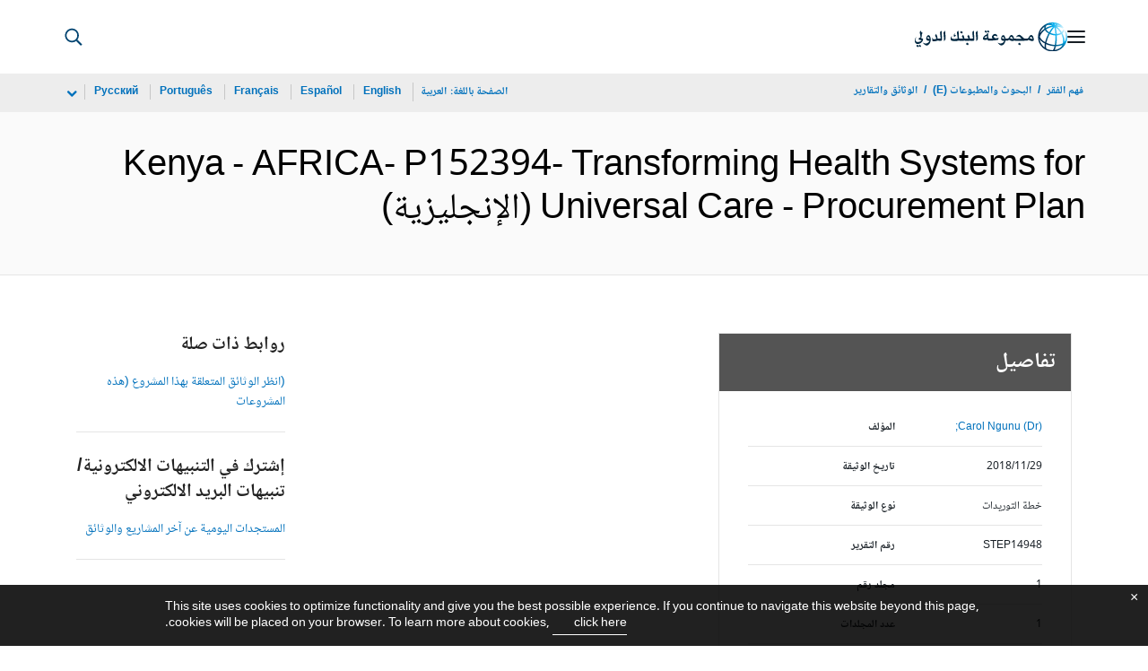

--- FILE ---
content_type: text/html;charset=utf-8
request_url: https://documents.albankaldawli.org/ar/publication/documents-reports/documentdetail/129491543490854557
body_size: 21506
content:

    




<!DOCTYPE html>

<html lang="ar">
    
        <head>
     

<META HTTP-EQUIV="Cache-Control" CONTENT="max-age=43200">
 <meta http-equiv="X-UA-Compatible" content="IE=edge" />
    <script defer="defer" type="text/javascript" src="https://rum.hlx.page/.rum/@adobe/helix-rum-js@%5E2/dist/micro.js" data-routing="env=prod,tier=publish,ams=World Bank"></script>
<link rel="shortcut icon" href="/content/dam/wbr-redesign/logos/wbg-favicon.png" type="image/png"/>
    <meta name="viewport" content="width=device-width"/>
	<meta http-equiv="Content-Type" content="text/html; charset=utf-8">
	<link rel="canonical" href="https://documents.albankaldawli.org/ar/publication/documents-reports/documentdetail/129491543490854557"/>
	<meta name="language" content="ar"/>
	<meta name="description" content=""/> 
	<title>Kenya - AFRICA- P152394- Transforming Health Systems for Universal Care - Procurement Plan</title>
    <meta name="author" content="Carol  Ngunu (Dr),">
    <meta name="publisher" content="Carol  Ngunu (Dr),">
    <meta name="keywords" content="credit market"/>
    <meta property="og:title" content="Kenya - AFRICA- P152394- Transforming Health Systems for Universal Care - Procurement Plan"/>
    <meta property="og:site_name" content="World Bank"/>
    <meta property="og:description" content=""/>
    <meta property="og:type" content="website"/>
    <meta property="og:test" content="https://www.worldbank.org/content/dam/wbr/share-logo/social-share.jpg"/>
    <meta property="og:image:type" content="image/jpg" />
    <meta property="og:image:width" content="1200" />
    <meta property="og:image:height" content="630" />
    <meta property="og:image" content="https://www.worldbank.org/content/dam/wbr/share-logo/social-share.jpg"/>
    <meta property="og:url" content="https://documents.albankaldawli.org/ar/publication/documents-reports/documentdetail/129491543490854557"/>
    <meta name="twitter:site" content="World Bank"/>
    <meta name="twitter:title" content="Kenya - AFRICA- P152394- Transforming Health Systems for Universal Care - Procurement Plan"/>
    <meta name="twitter:creator" content="@worldbank" />
    <meta name="twitter:description" content=""/>
    <meta name="twitter:url" content="https://documents.albankaldawli.org/ar/publication/documents-reports/documentdetail/129491543490854557" />
    <meta name="twitter:image:src" content="https://www.worldbank.org/content/dam/wbr/share-logo/social-share.jpg"/>
    <meta name="dcterms.title" content="Kenya - AFRICA- P152394- Transforming Health Systems for Universal Care - Procurement Plan" />
    <meta name="dcterms.type" content="Text/HTML" />
    <meta name="dcterms.identifier" content="https://documents.albankaldawli.org/ar/publication/documents-reports/documentdetail/129491543490854557"/>
    <meta name="dcterms.language" content="en" />
	  


 


   
 








<script src="//assets.adobedtm.com/223f6e2cf7c9/3eb6c9b72a93/launch-7bc0cdc67098.min.js" async></script>



<link rel="stylesheet" href="/etc.clientlibs/worldbankgroup/clientlibs/clientlib-base.css" type="text/css"><link rel="stylesheet" href="/etc.clientlibs/worldbankgroup/components/content/f03v1_pagetools/clientlibs/site.css" type="text/css"><link rel="stylesheet" href="/etc.clientlibs/worldbankgroup/components/content/dnrdetail/clientlibs/site.css" type="text/css"><link rel="stylesheet" href="/etc.clientlibs/worldbankgroup/clientlibs/clientlib-site-rtl.css" type="text/css"><link href="//fonts.googleapis.com/css?family=Open+Sans:300,300i,400,400i,600,600i,700,700i,800,800i&subset=cyrillic,cyrillic-ext,greek,greek-ext,latin-ext,vietnamese" rel='stylesheet' type='text/css'/>

    	<script type="text/javascript" src="/etc.clientlibs/worldbankgroup/clientlibs/vendor/jquery.js"></script></head>

          

<body>
    <div id="wbg-aem-target" class="wbg-aem-target"></div>
     







<header>
    <a tabindex="0" id="skip-to-main-content" class="visually-hidden focusable" href="#main">Skip to Main Navigation</a>
    
    <div class="lp__navbar lp__navbar_default ">
        <div class="container">
            <div class="header block" data-block-name="header" data-block-status="loaded">
        <div class="nav-wrapper">
        <nav id="nav" aria-expanded="false">
        <div class="nav-hamburger" title="Hamburger"><button type="button" aria-controls="nav"
        aria-label="Open navigation" data-toggle="collapse" data-target="#menuItems"
        aria-expanded="false" aria-controls="menuItems"><span
        class="nav-hamburger-icon collapsed"></span></button>
        </div>
        <div class="section nav-brand" data-section-status="loaded" style="">
        
        <div class="default-content-wrapper"><a href="https://www.albankaldawli.org/ext/ar/home" title="شعار البنك الدولي">
        <picture>
                <source type="image/webp"
                        srcset="https://www.albankaldawli.org/ext/ar/media_18fb8be6ff5cbfe15755c8017ba465251f5940ee0.svg?width=2000&amp;format=webply&amp;optimize=medium"
                        media="(min-width: 600px)">
                <source type="image/webp"
                        srcset="https://www.albankaldawli.org/ext/ar/media_18fb8be6ff5cbfe15755c8017ba465251f5940ee0.svg?width=750&amp;format=webply&amp;optimize=medium">
                <source type="image/svg+xml"
                        srcset="https://www.albankaldawli.org/ext/ar/media_18fb8be6ff5cbfe15755c8017ba465251f5940ee0.svg?width=2000&amp;format=svg&amp;optimize=medium"
                        media="(min-width: 600px)">
                <img loading="lazy" alt="شعار البنك الدولي" src="https://www.albankaldawli.org/ext/ar/media_18fb8be6ff5cbfe15755c8017ba465251f5940ee0.svg?width=750&amp;format=svg&amp;optimize=medium" width="175" height="34">
        </picture>
        </a></div>
        </div>
        <div class="section nav-sections" data-section-status="loaded" style="">
        
        
        <div class="default-content-wrapper">
        <p class="auto-image-container">
        <picture>
                <source type="image/webp"
                        srcset="https://www.albankaldawli.org/ext/ar/media_1309e5a58406d881f447945ab01ce4f6ceea52c3b.svg?width=2000&amp;format=webply&amp;optimize=medium"
                        media="(min-width: 600px)">
                <source type="image/webp"
                        srcset="https://www.albankaldawli.org/ext/ar/media_1309e5a58406d881f447945ab01ce4f6ceea52c3b.svg?width=750&amp;format=webply&amp;optimize=medium">
                <source type="image/svg+xml"
                        srcset="https://www.albankaldawli.org/ext/ar/media_1309e5a58406d881f447945ab01ce4f6ceea52c3b.svg?width=2000&amp;format=svg&amp;optimize=medium"
                        media="(min-width: 600px)">
                <img loading="lazy" alt="Trending" src="https://www.albankaldawli.org/ext/ar/media_1309e5a58406d881f447945ab01ce4f6ceea52c3b.svg?width=750&amp;format=svg&amp;optimize=medium" width="15" height="11">
        </picture>
        </p><a href="https://www.albankaldawli.org/ar/topic/climatechange/overview?intcid=ecr_hp_trendingdata_ar_ext" target="_blank">
        <p><span>البيانات الشائعة</span><span>شبكات الري القادرة على الصمود في
                        وجه تغير المناخ تساعد في توفير الغذاء لنحو 1.4 مليار
                        نسمة آخرين&nbsp;</span></p>
        </a>
        </div>
        <div class="nav-menu-overlay collapse" id="menuItems">
        <div class="nav-menu" aria-hidden="true">
        <div class="nav-menu-column left" style="display: flex;">
                <ul>
                        <li tabindex="0" aria-expanded="true" class="selected">
                                <span textcontent=""></span><a href="https://www.albankaldawli.org/ext/ar/who-we-are">من
                                        نحن</a></li>
                        <li tabindex="0" aria-expanded="false"><span
                                        textcontent=""></span><a href="https://www.albankaldawli.org/ar/what-we-do">تعريف
                                        بعملنا</a></li>
                        <li tabindex="0" aria-expanded="false"><span
                                        textcontent=""></span><a href="https://www.albankaldawli.org/ar/where-we-work">أماكن
                                        عملنا</a></li>
                        <li tabindex="0" aria-expanded="false"><span
                                        textcontent=""></span><a href="https://www.albankaldawli.org/ar/understanding-poverty">كيف
                                        نعمل</a></li>
                        <li tabindex="0" aria-expanded="false"><span
                                        textcontent=""></span><a href="https://www.albankaldawli.org/ar/work-with-us">اعمل
                                        معنا</a></li>
                        <li tabindex="0" aria-expanded="false"><span
                                        textcontent=""></span><a href="https://www.worldbank.org/ar/news">الأخبار والفعاليات</a>
                        </li>
                </ul>
        </div>
        <div class="nav-menu-column right" style="display: flex;"><button
                        class="nav-menu-overlay-back" aria-label="go back"
                        style="display: none;"></button>
                <p class="submenu-main-title" style="display: none;"><a></a></p>
                <ul id="submenu_0" class="submenu" style="display: flex;">
                        <li class="" role="link">نبذة عن مجموعة البنك الدولي<ul>
                                        <li class=""><a href="https://www.albankaldawli.org/ar/about/leadership">المنظمة<span></span></a>
                                        </li>
                                        <li class=""><a href="https://www.worldbank.org/ar/archive/history">التاريخ<span></span></a>
                                        </li>
                                        <li class=""><a href="https://www.worldbank.org/en/archive/home">الأرشيف
                                                        (E)<span></span></a>
                                        </li>
                                     </ul>
                        </li>
                        <li class="" role="link">الخبراء والقادة<ul>
						                <li class=""><a href="https://www.worldbank.org/ar/about/leadership/managers">القيادة<span></span></a>
                                        </li>
                                        
                                        <li class=""><a href="https://www.worldbank.org/ar/about/leadership/governors">مجالس
                                                        المحافظين<span></span></a>
                                        </li>
                                        <li class=""><a href="https://www.worldbank.org/ar/about/leadership/directors">مجلس
                                                        المديرين
                                                        <span></span></a></li>
                                        
                                        <li class=""><a href="https://www.worldbank.org/ar/about/people/all">الخبراء
                                                        <span></span></a></li>
                                </ul>
                        </li>
                        <li class="" role="link">المساءلة<ul>
                                        <li class=""><a href="https://www.worldbank.org/ar/about/annual-report">التقارير
                                                        السنوية&nbsp;<span></span></a>
                                        </li>
                                        <li class=""><a href="https://www.albankaldawli.org/ar/who-we-are/betterbank">مبادرة بنك أفضل<span></span></a></li>
										<li class=""><a href="https://scorecard.worldbank.org/ar/scorecard/home">بطاقة
                                                        قياس أداء مجموعة البنك
                                                        الدولي
                                                        (E)<span></span></a>
                                        </li>
										<li class=""><a href="https://financesapp.worldbank.org/summaries/ibrd-ida/#ibrd-net/" target="_blank">ماليات
                                                        مجموعة البنك الدولي
                                                        (E)&nbsp;<span class="lp lp-external-link"></span></a>
                                        </li>
                                        <li class=""><a href="https://www.worldbank.org/ar/access-to-information">الحصول
                                                        على
                                                        المعلومات&nbsp;<span></span></a>
                                        </li>
										<li class=""><a href="https://policies.worldbank.org/en/policies?k=General%20Conditions%20for%20IBRD&amp;type=published">السياسات
                                                        والإجراءات (E)
                                                        <span></span></a></li>
										<li class=""><a href="https://www.worldbank.org/ar/projects-operations/products-and-services/grievance-redress-service">خدمة
                                                        معالجة المظالم
                                                        <span></span></a></li>
										 <li class=""><a href="https://www.worldbank.org/ar/about/unit/integrity-vice-presidency">مكتب
                                                        نائب رئيس البنك الدولي
                                                        لشؤون النزاهة (E)
                                                        <span></span></a></li>
                                        <li class=""><a href="https://accountability.worldbank.org/ar/home" target="_blank">&nbsp;آلية
                                                        المساءلة
                                                        (E)&nbsp;<span class="lp lp-external-link"></span></a>
                                        </li>
                                        
                                        <li class=""><a href="https://www.worldbank.org/en/programs/accountability/data-privacy" target="_blank">خصوصية
                                                        البيانات (E)
                                                        &nbsp;<span class="lp lp-external-link"></span></a></li>
                                        
                                       
                                        <li class=""><a href="https://www.inspectionpanel.org/arabic" target="_blank">هيئة
                                                        التفتيش&nbsp;
                                                        <span class="lp lp-external-link"></span></a></li>
                                        
                                        <li class=""><a href="https://ieg.worldbankgroup.org/" target="_blank">&nbsp;مجموعة
                                                        التقييم المستقلة (E)
                                                        &nbsp;<span class="lp lp-external-link"></span></a></li>
                                        <li class=""><a href="https://www.cao-ombudsman.org/" target="_blank">مكتب
                                                        المحقق/المستشار&nbsp;
                                                        لشؤون التقيُّد
                                                        بالأنظمة (E)&nbsp;
                                                        <span class="lp lp-external-link"></span></a></li>
                                        
                                </ul>
                        </li>
                        <li class="footer" role="link">المؤسسات<ul>
                                        <li class=""><a href="https://www.albankaldawli.org/ar/who-we-are/ibrd">البنك
                                                        الدولي للإنشاء
                                                        والتعمير<span></span></a>
                                        </li>
                                        <li class=""><a href="https://ida.albankaldawli.org/ar/home">المؤسسة
                                                        الدولية
                                                        للتنمية<span></span></a>
                                        </li>
                                        <li class=""><a href="https://www.ifc.org/ar/home">مؤسسة
                                                        التمويل
                                                        الدولية<span></span></a>
                                        </li>
                                        <li class=""><a href="https://www.miga.org/">الوكالة
                                                        الدولية لضمان
                                                        الاستثمار(E)<span></span></a>
                                        </li>
                                        <li class=""><a href="https://icsid.worldbank.org/">المركز
                                                        الدولي لتسوية منازعات
                                                        الاستثمار(E)<span></span></a>
                                        </li>
                                </ul>
                        </li>
                </ul>
                <ul id="submenu_1" class="submenu" style="display: none;">
                        <li class="" role="link">مشاريع التنمية&nbsp;<ul>
                                        <li class=""><a href="https://projects.worldbank.org/ar/projects-operations/projects-home?lang=en">المشاريع<span></span></a>
                                                <ul>
                                                        <li class=""><a href="https://projects.albankaldawli.org/ar/projects-operations/project-country?lang=en&amp;page=">حسب
                                                                        البلد<span></span></a>
                                                        </li>
                                                        <li class=""><a href="https://projects.albankaldawli.org/ar/projects-operations/project-sector?">حسب
                                                                        القطاع<span></span></a>
                                                        </li>
                                                        <li class=""><a href="https://projects.albankaldawli.org/ar/projects-operations/project-theme?lang=fr&amp;page=">حسب
                                                                        الموضوع<span></span></a>
                                                        </li>
                                                </ul>
                                        </li>
                                        <li class=""><a href="https://www.worldbank.org/en/projects-operations/country-strategies">مشاركة
                                                        البلدان
                                                        (E)<span></span></a>
                                                <ul>
                                                        <li class=""><a href="https://projects.albankaldawli.org/ar/projects-operations/environmental-and-social-policies">السياسات
                                                                        البيئية
                                                                        والاجتماعية
                                                                        للمشاريع<span></span></a>
                                                        </li>
                                                        
                                                </ul>
                                        </li>
										<li class=""><a href=" https://www.worldbank.org/en/programs/project-procurement">المشتريات
                                                                        الخاصة
                                                                        بالمشاريع
                                                                        والبرامج
                                                                        (E)<span></span></a>
                                                        </li>
                                        <li class=""><a href="https://projects.albankaldawli.org/ar/results">&#x202B;النتائج&nbsp;<span></span></a>
                                        </li>
                                </ul>
                        </li>
                        <li class="" role="link">المنتجات والخدمات<ul>
                                        <li class=""><a href="https://www.worldbank.org/en/what-we-do/products-and-services">&nbsp;التمويل
                                                        والخدمات الاستشارية
                                                        (E)<span></span></a>
                                        </li>
                                        <li class=""><a href="https://treasury.worldbank.org/en/about/unit/treasury">خدمات
                                                        الخزانة
                                                        (E)<span></span></a>
                                        </li>
                                        <li class=""><a href="https://treasury.worldbank.org/en/about/unit/treasury/asset-management">إدارة
                                                        الأصول
                                                        (E)<span></span></a>
                                        </li>
										 <li class=""><a href="https://www.worldbank.org/en/programs/trust-funds-and-programs">دليل
                                                        الصناديق الاستئمانية
                                                        (E)<span></span></a>
                                        </li>
                                </ul>
                        </li>
                        <li class="" role="link">المعرفة&nbsp; <ul>
                                        <li class=""><a href="https://academy.worldbank.org/en/home">أكاديمية
                                                        مجموعة البنك الدولي
                                                        (E)<span></span></a>
                                        </li>
                                        <li class=""><a href="https://www.worldbank.org/en/research">البحوث
                                                        والمطبوعات
                                                        (E)<span></span></a>
                                        </li>
                                        <li class=""><a href="https://data.albankaldawli.org/">البيانات المفتوحة<span></span></a>
														<ul>
																<li
																		class="">
																		<a href="https://data.worldbank.org/country">حسب البلد<span></span></a>
																</li>
																<li
																		class="">
																		<a href="https://data.worldbank.org/indicator">حسب المؤشر<span></span></a>
																</li>
                                                        </ul>
                                        </li>
                                        <li class=""><a href="https://wbg.edcast.com/">&nbsp;التعلم
                                                        (E)<span></span></a>
                                        </li>
                                        <li class=""><a href="https://openknowledge.worldbank.org/home">مستودع المعرفة (E)<span></span></a>
                                        </li>
                                       
                                </ul>
                        </li>
                </ul>
                <ul id="submenu_2" class="submenu" style="display: none;">
                        <li class="" role="link">المناطق<ul>
                                        <li class=""><a href="https://www.albankaldawli.org/ar/region/afr/overview">منطقة
                                                        أفريقيا<span></span></a>
                                        </li>
                                        <li class=""><a href="https://www.albankaldawli.org/ar/region/eap/overview">منطقة
                                                        شرق آسيا والمحيط
                                                        الهادئ<span></span></a>
                                        </li>
                                        <li class=""><a href="https://www.albankaldawli.org/ar/region/eca/overview">منطقة
                                                        أوروبا وآسيا
                                                        الوسطى<span></span></a>
                                        </li>
                                        <li class=""><a href="https://www.albankaldawli.org/ar/region/lac/overview">منطقة
                                                        أمريكا اللاتينية والبحر
                                                        الكاريبي&nbsp;<span></span></a>
                                        </li>
                                        <li class=""><a href="https://www.albankaldawli.org/ar/region/mena">الشرق الأوسط وشمال أفريقيا وأفغانستان وباكستان <span></span></a>
                                        </li>
                                        <li class=""><a href="https://www.albankaldawli.org/ar/region/sar/overview">منطقة
                                                        جنوب
                                                        آسيا<span></span></a>
                                        </li>
                                </ul>
                        </li>
                        <li class="" role="link">مجموعات البلدان<ul>
                                        <li class=""><a href="https://www.worldbank.org/en/country/eu">&#x202B;الاتحاد
                                                        الأوروبي&#x202C;
                                                        (E)<span></span></a>
                                        </li>
                                        <li class=""><a href="https://www.worldbank.org/en/country/mic">البلدان
                                                        متوسطة الدخل
                                                        (E)<span></span></a>
                                        </li>
                                        <li class=""><a href="https://www.worldbank.org/en/country/caribbean">منظمة
                                                        دول شرق الكاريبي
                                                        (E)<span></span></a>
                                        </li>
                                        <li class=""><a href="https://www.worldbank.org/en/country/pacificislands">جزر
                                                        المحيط الهادي
                                                        (E)&nbsp;<span></span></a>
                                        </li>
                                        <li class=""><a href="https://www.worldbank.org/en/country/smallstates">الدول
                                                        الصغيرة
                                                        (E)&nbsp;<span></span></a>
                                        </li>
                                        <li class=""><a href="https://www.albankaldawli.org/ar/country/gcc">مجلس
                                                        التعاون
                                                        الخليجي<span></span></a>
                                        </li>
                                        <li class=""><a href="https://www.worldbank.org/en/country/westerneurope">أوروبا
                                                        الغربية
                                                        (E)&nbsp;<span></span></a>
                                        </li>
                                </ul>
                        </li>
                        <li>
                                <ul class="browse-country">استعراض حسب البلد
                                        <div><input type="text" placeholder="البحث حسب اسم البلد..." id="search-country" data-toggle="dropdown" aria-label="country dropdown" aria-expanded="false">
                                                <p type="button" class="lp__dropdown-toggle" data-toggle="dropdown" aria-label="country dropdown" aria-expanded="false"><span class="sr-only" aria-hidden="true">country dropdown</span></p>
                                                <ul class="country-list dropdown-menu">
                                                        <li>
        
                                                                <a class="dropdown-item" href="https://www.worldbank.org/en/country/centralafricanrepublic">أفريقيا الوسطى</a>
                                                                <ul><li lang="fr"><a class="dropdown-item" href="https://www.banquemondiale.org/fr/country/centralafricanrepublic">Français</a></li></ul>
                                                                </li>
                                                                <li>
                                                                <a class="dropdown-item" href="https://www.albankaldawli.org/ar/where-we-work/algeria">الجزائر</a><ul>    <li lang="en"><a class="dropdown-item" href="https://www.worldbank.org//en/country/algeria">English</a></li>    <li lang="fr"><a class="dropdown-item" href="https://www.banquemondiale.org/fr/country/algeria">Français</a></li></ul>
                                                                </li>
                                                                <li>
                                                                <a class="dropdown-item" href="https://www.albankaldawli.org/ar/where-we-work/morocco">المغرب</a><ul>    <li lang="en"><a class="dropdown-item" href="https://www.worldbank.org/en/country/morocco">English</a></li> <li lang="fr"><a class="dropdown-item" href="https://www.banquemondiale.org/fr/country/morocco">Français</a></li></ul>
                                                                </li>
                                                                <li>
                                                                <a class="dropdown-item" href="https://www.worldbank.org/en/country/ethiopia">إثيوبيا</a>
                                                                </li>
                                                                <li>
                                                                <a class="dropdown-item" href="https://www.worldbank.org/cz">الجمهورية التشيكية</a>
                                                                </li>
                                                                <li>
                                                                <a class="dropdown-item" href="https://www.worldbank.org/en/country/mexico">المكسيك</a><ul><li lang="es"><a class="dropdown-item" href="https://www.bancomundial.org/es/country/mexico">Español</a></li></ul>
                                                                </li>
                                                                <li>
                                                                <a class="dropdown-item" href="https://www.worldbank.org/en/country/azerbaijan">أذربيجان</a>
                                                                </li>
                                                                <li>
                                                                <a class="dropdown-item" href="https://www.worldbank.org/en/country/dominicanrepublic">الجمهورية الدومينيكية</a><ul><li lang="es"><a class="dropdown-item" href="https://www.bancomundial.org/es/country/dominicanrepublic">Español</a></li></ul>
                                                                </li>
                                                                <li>
                                                                <a class="dropdown-item" href="https://www.worldbank.org/en/country/unitedkingdom">المملكة المتحدة</a>
                                                                </li>
                                                                <li>
                                                                <a class="dropdown-item" href="https://www.worldbank.org/en/country/armenia">أرمينيا</a>
                                                                </li>
                                                                <li>
                                                                <a class="dropdown-item" href="https://www.albankaldawli.org/ar/country/iraq">العراق</a><ul><li lang="en"><a class="dropdown-item" href="http://www.worldbank.org/iraq">Iraq</a></li></ul>
                                                                </li>
                                                                <li>
                                                                <a class="dropdown-item" href="https://www.worldbank.org/en/country/austria">النمسا </a>
                                                                </li>
                                                                <li>
                                                                <a class="dropdown-item" href="https://www.worldbank.org/en/country/uruguay">أوروغواي</a><ul><li lang="es"><a class="dropdown-item" href="https://www.bancomundial.org/es/country/uruguay">Español</a></li></ul>
                                                                </li>
                                                                <li>
                                                                <a class="dropdown-item" href="https://www.worldbank.org/en/country/denmark">الدنمارك</a>
                                                                </li>
                                                                <li>
                                                                <a class="dropdown-item" href="https://www.worldbank.org/en/country/niger">النيجر</a><ul><li lang="fr"><a class="dropdown-item" href="https://www.banquemondiale.org/fr/country/niger">Français</a></li></ul>
                                                                </li>
                                                                <li>
                                                                <a class="dropdown-item" href="https://www.worldbank.org/en/country/eritrea">إريتريا </a>
                                                                </li>
                                                                <li>
                                                                <a class="dropdown-item" href="https://www.worldbank.org/en/country/elsalvador">السلفادور </a><ul><li lang="es"><a class="dropdown-item" href="https://www.bancomundial.org/es/country/elsalvador">Español</a></li></ul>
                                                                </li>
                                                                <li>
                                                                <a class="dropdown-item" href="http://www.worldbank.org/en/country/norway">النرويج </a>
                                                                </li>
                                                                <li>
                                                                <a class="dropdown-item" href="https://data.worldbank.org/country/israel">إسرائيل</a>
                                                                </li>
                                                                <li>
                                                                <a class="dropdown-item" href="https://www.worldbank.org/en/country/senegal">السنغال</a><ul><li lang="fr"><a class="dropdown-item" href="https://www.banquemondiale.org/fr/country/senegal">Français</a></li></ul>
                                                                </li>
                                                                <li>
                                                                <a class="dropdown-item" href="https://www.worldbank.org/en/country/unitedstates">الولايات المتحدة الأمريكية</a>
                                                                </li>
                                                                <li>
                                                                <a class="dropdown-item" href="https://www.worldbank.org/ee">إستونيا</a>
                                                                </li>
                                                                <li>
                                                                <a class="dropdown-item" href="https://www.worldbank.org/en/country/japan">اليابان</a><ul><li lang="ja"><a class="dropdown-item" href="https://www.worldbank.org/ja/country/japan">日本語</a></li></ul>
                                                                </li>
                                                                <li>
                                                                <a class="dropdown-item" href="https://www.worldbank.org/en/country/sudan">السودان</a>
                                                                </li>
                                                                <li>
                                                                <a class="dropdown-item" href="https://www.worldbank.org/en/country/india">الهند </a><ul><li lang="hi"><a class="dropdown-item" href="https://www.worldbank.org/hi/country/india">हिंदी</a></li></ul>
                                                                </li>
                                                                <li>
                                                                <a class="dropdown-item" href="https://www.worldbank.org/en/country/sweden">السويد</a>
                                                                </li>
                                                                <li>
                                                                <a class="dropdown-item" href="https://www.albankaldawli.org/ar/where-we-work/yemen">اليمن</a><ul><li lang="en"><a class="dropdown-item" href="https://www.worldbank.org/en/country/yemen">English</a></li></ul>
                                                                </li>
                                                                <li>
                                                                <a class="dropdown-item" href="https://www.worldbank.org/en/country/afghanistan">أفغانستان</a>
                                                                </li>
                                                                <li>
                                                                <a class="dropdown-item" href="https://www.worldbank.org/en/country/somalia">جمهورية الصومال الفيدرالية</a>
                                                                </li>
                                                                <li>
                                                                <a class="dropdown-item" href="https://www.worldbank.org/en/country/caribbean">أنتيغوا وبارابودا</a>
                                                                </li>
                                                                <li>
                                                                <a class="dropdown-item" href="https://www.worldbank.org/en/country/ecuador">إكوادور</a><ul><li lang="es"><a class="dropdown-item" href="https://www.bancomundial.org/es/country/ecuador">Español</a></li></ul>
                                                                </li>
                                                                <li>
                                                                <a class="dropdown-item" href="https://www.worldbank.org/en/country/china">الصين</a><ul><li lang="zh"><a class="dropdown-item" href="https://www.shihang.org/zh/country/china">中文</a></li></ul>
                                                                </li>
                                                                <li>
                                                                <a class="dropdown-item" href="https://www.worldbank.org/en/country/greece">اليونان</a>
                                                                </li>
                                                                <li>
                                                                <a class="dropdown-item" href="https://www.albankaldawli.org/ar/country/westbankandgaza">الضفة الغربية وقطاع غزة</a><ul><li lang="en"><a class="dropdown-item" href="http://www.worldbank.org/en/country/westbankandgaza">English</a></li></ul>
                                                                </li>
                                                                <li>
                                                                <a class="dropdown-item" href="https://www.worldbank.org/en/country/angola">أنغولا</a><ul><li lang="pt"><a class="dropdown-item" href="https://www.worldbank.org/pt/country/angola">Português</a></li></ul>
                                                                </li>
                                                                <li>
                                                                <a class="dropdown-item" href="https://www.albankaldawli.org/ar/where-we-work/jordan">الأردن</a><ul><li lang="en"><a class="dropdown-item" href="https://www.worldbank.org/en/country/jordan">English</a></li></ul>
                                                                </li>
                                                                <li>
                                                                <a class="dropdown-item" href="https://www.worldbank.org/en/country/gabon">الغابون</a><ul><li lang="fr"><a class="dropdown-item" href="https://www.banquemondiale.org/fr/country/gabon">Français</a></li></ul>
                                                                </li>
                                                                <li>
                                                                <a class="dropdown-item" href="https://www.worldbank.org/en/country/uzbekistan">أوزبكستان</a> <ul><li lang="ru"><a class="dropdown-item" href="https://www.vsemirnyjbank.org/ru/country/uzbekistan">Русский</a></li></ul>
                                                                </li>
                                                                <li>
                                                                <a class="dropdown-item" href="https://www.worldbank.org/en/country/gcc">الإمارات العربية المتحدة</a>
                                                                </li>
                                                                <li>
                                                                <a class="dropdown-item" href="https://www.worldbank.org/en/country/philippines">الفلبين</a>
                                                                </li>
                                                                <li>
                                                                <a class="dropdown-item" href="https://www.worldbank.org/en/country/uganda">أوغندا</a>
                                                                </li>
                                                                <li>
                                                                <a class="dropdown-item" href="https://www.worldbank.org/en/country/albania">ألبانيا</a><ul><li lang="sq"><a class="dropdown-item" href="https://www.worldbank.org/sq/country/albania">Shqip</a></li></ul>
                                                                </li>
                                                                <li>
                                                                <a class="dropdown-item" href="https://www.worldbank.org/en/country/congo">الكونغو</a><ul><li lang="fr"><a class="dropdown-item" href="https://www.banquemondiale.org/fr/country/congo">Français</a></li></ul>
                                                                </li>
                                                                <li>
                                                                <a class="dropdown-item" href="https://www.worldbank.org/en/country/ukraine">أوكرانيا</a><ul><li lang="uk"><a class="dropdown-item" href="https://www.worldbank.org/uk/country/ukraine">Українська</a></li></ul>
                                                                </li>
                                                                <li>
                                                                <a class="dropdown-item" href="http://www.worldbank.org/en/country/spain">أسبانيا</a>
                                                                </li>
                                                                <li>
                                                                <a class="dropdown-item" href="https://www.worldbank.org/en/country/cameroon">الكاميرون</a> <ul><li lang="fr"><a class="dropdown-item" href="https://www.banquemondiale.org/fr/country/cameroon">Français</a></li></ul>
                                                                </li>
                                                                <li>
                                                                <a class="dropdown-item" href="https://www.worldbank.org/en/country/iceland">أيسلندا</a>
                                                                </li>
                                                                <li>
                                                                <a class="dropdown-item" href="https://www.worldbank.org/en/country/gcc">البحرين</a>
                                                                </li>
                                                                <li>
                                                                <a class="dropdown-item" href="https://www.worldbank.org/en/country/iceland">أيسلندا</a>
                                                                </li>
                                                                <li>
                                                                <a class="dropdown-item" href="https://www.worldbank.org/en/country/indonesia">إندونيسيا </a><ul><li lang="in"><a class="dropdown-item" href="https://www.worldbank.org/in/country/indonesia">Bahasa Indonesia</a></li></ul>
                                                                </li>
                                                                <li>
                                                                <a class="dropdown-item" href="https://www.worldbank.org/en/country/brazil">البرازيل</a><ul><li lang="pt"><a class="dropdown-item" href="https://www.worldbank.org/pt/country/brazil">Português</a></li></ul>
                                                                </li>
                                                                <li>
                                                                <a class="dropdown-item" href="https://www.worldbank.org/en/country/gcc">الكويت </a>
                                                                </li>
                                                                <li>
                                                                <a class="dropdown-item" href="https://www.worldbank.org/en/country/italy">إيطاليا</a>
                                                                </li>
                                                                <li>
                                                                <a class="dropdown-item" href="https://www.worldbank.org/en/country/portugal">البرتغال</a>
                                                                </li>
                                                                <li>
                                                                <a class="dropdown-item" href="http://www.worldbank.org/en/country/germany">ألمانيا</a>
                                                                </li>
                                                                <li>
                                                                <a class="dropdown-item" href="https://www.worldbank.org/en/country/iran">إيران</a>
                                                                </li>
                                                                <li>
                                                                <a class="dropdown-item" href="https://www.worldbank.org/en/country/bosniaandherzegovina">البوسنة والهرسك </a>
                                                                </li>
                                                                <li>
                                                                <a class="dropdown-item" href="https://www.worldbank.org/en/country/montenegro">الجبل الأسود</a>
                                                                </li>
                                                                <li>
                                                                <a class="dropdown-item" href="https://www.worldbank.org/en/country/png">بابوا غينيا الجديدة</a>
                                                                </li>
                                                                <li>
                                                                <a class="dropdown-item" href="https://www.worldbank.org/en/country/bulgaria">بلغاريا</a><ul><li lang="bg"><a class="dropdown-item" href="https://www.worldbank.org/bg/country/bulgaria">Български</a></li></ul>
                                                                </li>
                                                                <li>
                                                                <a class="dropdown-item" href="https://www.worldbank.org/en/country/burkinafaso">بوركينا فاصو</a><ul><li lang="fr"><a class="dropdown-item" href="https://www.banquemondiale.org/fr/country/burkinafaso">Français</a></li></ul>
                                                                </li>
                                                                <li>
                                                                <a class="dropdown-item" href="https://www.worldbank.org/en/country/paraguay">باراغواي</a><ul><li lang="es"><a class="dropdown-item" href="https://www.bancomundial.org/es/country/paraguay">Español</a></li></ul>
                                                                </li>
                                                                <li>
                                                                <a class="dropdown-item" href="https://www.worldbank.org/en/country/caribbean">بليز</a>
                                                                </li>
                                                                <li>
                                                                <a class="dropdown-item" href="https://www.worldbank.org/en/country/burundi">بوروندي</a><ul><li lang="fr"><a class="dropdown-item" href="https://www.banquemondiale.org/fr/country/burundi">Français</a></li></ul>
                                                                </li>
                                                                <li>
                                                                <a class="dropdown-item" href="https://www.worldbank.org/en/country/pakistan">باكستان</a>
                                                                </li>
                                                                <li>
                                                                <a class="dropdown-item" href="https://www.worldbank.org/en/country/bangladesh">بنغلاديش</a>
                                                                </li>
                                                                <li>
                                                                <a class="dropdown-item" href="https://www.worldbank.org/en/country/poland">بولندا</a><ul><li lang="pl"><a class="dropdown-item" href="https://www.worldbank.org/pl/country/poland">polski</a></li></ul>
                                                                </li>
                                                                <li>
                                                                <a class="dropdown-item" href="https://www.worldbank.org/en/country/pacificislands">بالاو</a>
                                                                </li>
                                                                <li>
                                                                <a class="dropdown-item" href="https://www.worldbank.org/en/country/panama">بنما</a>
                                                                </li>
                                                                <li>
                                                                <a class="dropdown-item" href="https://www.worldbank.org/en/country/bolivia">بوليفيا </a><ul><li lang="es"><a class="dropdown-item" href="https://www.bancomundial.org/es/country/bolivia">Español</a></li></ul>
                                                                </li>
                                                                <li>
                                                                <a class="dropdown-item" href="https://www.worldbank.org/en/country/botswana">بتسوانا</a>
                                                                </li>
                                                                <li>
                                                                <a class="dropdown-item" href="https://www.worldbank.org/en/country/benin">بنين</a><ul><li lang="fr"><a class="dropdown-item" href="https://www.banquemondiale.org/fr/country/benin">Français</a></li></ul>
                                                                </li>
                                                                <li>
                                                                <a class="dropdown-item" href="https://www.worldbank.org/en/country/peru">بيرو</a><ul><li lang="es"><a class="dropdown-item" href="https://www.bancomundial.org/es/country/peru">Español</a></li></ul>
                                                                </li>
                                                                <li>
                                                                <a class="dropdown-item" href="https://www.worldbank.org/bb">بربادوس</a>
                                                                </li>
                                                                <li>
                                                                <a class="dropdown-item" href="https://www.worldbank.org/en/country/bhutan">بوتان</a>
                                                                </li>
                                                                <li>
                                                                <a class="dropdown-item" href="https://www.worldbank.org/en/country/belarus">بيلاروس</a><ul><li lang="ru"><a class="dropdown-item" href="https://www.vsemirnyjbank.org/ru/country/belarus">Русский</a></li></ul>
                                                                </li>
                                                                <li>
                                                                <a class="dropdown-item" href="https://www.worldbank.org/en/country/belgium">بلجيكا</a><ul><li lang="fr"><a class="dropdown-item" href="https://www.banquemondiale.org/fr/country/belgium">Français</a></li><li><a class="dropdown-item" href="http://www.worldbank.org/en/country/france"> Dutch</a></li></ul>
                                                                </li>
                                                                <li>
                                                                <a class="dropdown-item" href="https://www.worldbank.org/en/country/thailand">تايلند</a><ul><li lang="th"><a class="dropdown-item" href="https://www.worldbank.org/th/country/thailand">ไทย</a></li></ul>
                                                                </li>
                                                                <li>
                                                                <a class="dropdown-item" href="https://www.worldbank.org/en/country/turkmenistan">تركمنستان</a> <ul><li lang="ru"><a class="dropdown-item" href="https://www.vsemirnyjbank.org/ru/country/turkmenistan">Русский</a></li></ul>
                                                                </li>
                                                                <li>
                                                                <a class="dropdown-item" href="https://www.worldbank.org/en/country/turkey">تركيا</a><ul><li lang="tr"><a class="dropdown-item" href="https://www.worldbank.org/tr/country/turkey">Türkçe</a></li></ul>
                                                                </li>
                                                                <li>
                                                                <a class="dropdown-item" href="https://www.worldbank.org/tt">ترينيداد وتوباغو</a>
                                                                </li>
                                                                <li>
                                                                <a class="dropdown-item" href="https://www.worldbank.org/en/country/chad">تشاد</a>
                                                                </li>
                                                                <li>
                                                                <a class="dropdown-item" href="https://www.worldbank.org/en/country/tanzania">تنزانيا</a>
                                                                </li>
                                                                <li>
                                                                <a class="dropdown-item" href="https://www.worldbank.org/en/country/togo">توغو</a><ul><li lang="fr"><a class="dropdown-item" href="https://www.banquemondiale.org/fr/country/togo">Français</a></li></ul>
                                                                </li>
                                                                <li>
                                                                <a class="dropdown-item" href="https://www.albankaldawli.org/ar/where-we-work/tunisia">تونس</a><ul>    <li lang="fr"><a class="dropdown-item" href="https://www.banquemondiale.org/fr/country/tunisia">Français</a></li><li lang="en"><a class="dropdown-item" href="https://www.worldbank.org/en/country/tunisia">English</a></li></ul>
                                                                </li>
                                                                <li>
                                                                <a class="dropdown-item" href="https://www.worldbank.org/en/country/pacificislands">تونغا</a>
                                                                </li>
                                                                <li>
                                                                <a class="dropdown-item" href="https://www.worldbank.org/en/country/timor-leste">تيمور ليشتى</a>
                                                                </li>
                                                                <li>
                                                                <a class="dropdown-item" href="https://www.worldbank.org/en/country/jamaica">جامايكا</a>
                                                                </li>
                                                                <li>
                                                                <a class="dropdown-item" href="https://www.worldbank.org/en/country/comoros">جزر القمر</a><ul><li lang="fr"><a class="dropdown-item" href="https://www.banquemondiale.org/fr/country/comoros">Français</a></li></ul>
                                                                </li>
                                                                <li>
                                                                <a class="dropdown-item" href="https://www.worldbank.org/en/country/maldives">جزر المالديف</a>
                                                                </li>
                                                                <li>
                                                                <a class="dropdown-item" href="https://www.worldbank.org/en/country/pacificislands">جزر سولومون</a>
                                                                </li>
                                                                <li>
                                                                <a class="dropdown-item" href="https://www.worldbank.org/en/country/capeverde">جمهورية الرأس الأخضر</a><ul><li lang="pt"><a class="dropdown-item" href="https://www.worldbank.org/pt/country/capeverde">Português</a></li></ul>
                                                                </li>
                                                                <li>
                                                                <a class="dropdown-item" href="https://www.worldbank.org/en/country/kyrgyzrepublic">جمهورية قيرغيز</a><ul><li lang="ru"><a class="dropdown-item" href="https://www.vsemirnyjbank.org/ru/country/kyrgyzrepublic">Русский</a></li></ul>
                                                                </li>
                                                                <li>
                                                                <a class="dropdown-item" href="https://www.worldbank.org/en/country/lao">جمهورية لاو الديمقراطية الشعبية</a></li>
                                                                <li>
                                                                <a class="dropdown-item" href="https://www.worldbank.org/en/country/southsudan">جنوب السودان</a>
                                                                </li>
                                                                <li>
                                                                <a class="dropdown-item" href="https://www.worldbank.org/en/country/pacificislands">جزر المحيط الهادئ</a>
                                                                </li>
                                                                <li>
                                                                <a class="dropdown-item" href="https://www.worldbank.org/en/country/northmacedonia">جمهورية مقدونيا اليوغسلافية السابقة</a><ul><li lang="mk"><a class="dropdown-item" href="https://www.worldbank.org/mk/country/macedonia">македонски</a></li></ul>
                                                                </li>
                                                                <li>
                                                                <a class="dropdown-item" href="https://www.worldbank.org/en/country/southafrica">جنوب أفريقيا</a>
                                                                </li>
                                                                <li>
                                                                <a class="dropdown-item" href="https://www.worldbank.org/en/country/georgia">جورجيا</a>
                                                                </li>
                                                                <li>
                                                                <a class="dropdown-item" href="https://www.worldbank.org/en/country/djibouti">جيبوتي</a>
                                                                </li>
                                                                <li>
                                                                <a class="dropdown-item" href="https://www.worldbank.org/en/country/comoros">جزر القمر </a><ul><li lang="fr"><a class="dropdown-item" href="https://www.banquemondiale.org/fr/country/comoros">Français</a></li></ul>
                                                                </li>
                                                                <li>
                                                                <a class="dropdown-item" href="https://www.worldbank.org/en/country/caribbean">دومينيكا</a>
                                                                </li>
                                                                <li>
                                                                <a class="dropdown-item" href="https://www.worldbank.org/en/country/rwanda">رواندا</a><ul><li lang="fr"><a class="dropdown-item" href="https://www.banquemondiale.org/fr/country/rwanda">Français</a></li></ul>
                                                                </li>
                                                                <li>
                                                                <a class="dropdown-item" href="https://www.worldbank.org/en/country/russia">روسيا</a><ul><li lang="ru"><a class="dropdown-item" href="https://www.vsemirnyjbank.org/ru/country/russia">Русский</a></li></ul>
                                                                </li>
                                                                <li>
                                                                <a class="dropdown-item" href="https://www.worldbank.org/en/country/romania">رومانيا</a><ul><li lang="ro"><a class="dropdown-item" href="https://www.worldbank.org/ro/country/romania">română</a></li></ul>
                                                                </li>
                                                                <li>
                                                                <a class="dropdown-item" href="https://www.worldbank.org/en/country/zambia">زامبيا</a>
                                                                </li>
                                                                <li>
                                                                <a class="dropdown-item" href="https://www.worldbank.org/en/country/zimbabwe">زمبابوي</a>
                                                                </li>
                                                                <li>
                                                                <a class="dropdown-item" href="https://www.worldbank.org/en/country/pacificislands">ساموا</a></li>
                                                                <li>
                                                                <a class="dropdown-item" href="https://www.worldbank.org/en/country/caribbean">سانت كيتتس ونيفيس</a>
                                                                </li>
                                                                <li>
                                                                <a class="dropdown-item" href="https://www.worldbank.org/en/country/caribbean">سانت فنسنت وجزر غرينادين</a></li>
                                                                <li>
                                                                <a class="dropdown-item" href="https://www.worldbank.org/en/country/caribbean">سانت لوسيا</a>
                                                                </li>
                                                                <li>
                                                                <a class="dropdown-item" href="https://www.worldbank.org/en/country/saotome">سان تومي وبرينسيبي</a><ul><li lang="pt"><a class="dropdown-item" href="https://www.worldbank.org/pt/country/saotome">Português</a></li></ul>
                                                                </li>
                                                                <li>
                                                                <a class="dropdown-item" href="https://www.worldbank.org/en/country/srilanka">سري لانكا</a>
                                                                </li>
                                                                <li>
                                                                <a class="dropdown-item" href="https://www.worldbank.org/si">سلوفينيا</a>
                                                                </li>
                                                                <li>
                                                                <a class="dropdown-item" href="https://www.worldbank.org/sk">سلوفاكيا</a>
                                                                </li>
                                                                <li>
                                                                <a class="dropdown-item" href="https://www.worldbank.org/en/country/singapore">سنغافورة</a>
                                                                </li>
                                                                <li>
                                                                <a class="dropdown-item" href="https://www.albankaldawli.org/ar/where-we-work/syria">سوريا</a><ul><li lang="en"><a class="dropdown-item" href="https://www.worldbank.org/en/country/syria">English</a></li></ul>
                                                                </li>
                                                                <li>
                                                                <a class="dropdown-item" href="https://www.worldbank.org/en/country/suriname">سورينام</a>
                                                                </li>
                                                                <li>
                                                                <a class="dropdown-item" href="https://www.worldbank.org/en/country/switzerland">سويسرا</a>
                                                                </li>
                                                                <li>
                                                                <a class="dropdown-item" href="https://www.worldbank.org/en/country/sierraleone">سيراليون</a>
                                                                </li>
                                                                <li>
                                                                <a class="dropdown-item" href="https://www.worldbank.org/en/country/seychelles">سيشيل</a> <ul><li lang="fr"> <a class="dropdown-item" href="https://www.banquemondiale.org/fr/country/seychelles">Français</a></li></ul>
                                                                </li>
                                                                <li>
                                                                <a class="dropdown-item" href="https://www.worldbank.org/en/country/srilanka">سريلانكا</a>
                                                                </li>
                                                                <li>
                                                                <a class="dropdown-item" href="https://www.worldbank.org/en/country/eswatini">سوازيلند</a>
                                                                </li>
                                                                <li>
                                                                <a class="dropdown-item" href="https://www.worldbank.org/en/country/chile">شيلي </a><ul><li lang="es"><a class="dropdown-item" href="https://www.bancomundial.org/es/country/chile">Español</a></li></ul>
                                                                </li>
                                                                <li>
                                                                <a class="dropdown-item" href="https://www.worldbank.org/en/country/serbia">صربيا </a>
                                                                </li>
                                                                <li>
                                                                <a class="dropdown-item" href="https://www.worldbank.org/en/country/tajikistan">طاجيكستان</a><ul><li lang="ru"><a class="dropdown-item" href="https://www.vsemirnyjbank.org/ru/country/tajikistan">Русский</a></li></ul>
                                                                </li>
                                                                <li>
                                                                <a class="dropdown-item" href="https://www.worldbank.org/en/country/gcc">عُمان</a>
                                                                </li>
                                                                <li>
                                                                <a class="dropdown-item" href="https://www.worldbank.org/en/country/gambia">غامبيا</a>
                                                                </li>
                                                                <li>
                                                                <a class="dropdown-item" href="https://www.worldbank.org/en/country/ghana">غانا</a>
                                                                </li>
                                                                <li>
                                                                <a class="dropdown-item" href="https://www.worldbank.org/en/country/caribbean">غرينادا</a>
                                                                </li>
                                                                <li>
                                                                <a class="dropdown-item" href="https://www.worldbank.org/en/country/guatemala">غواتيمالا</a><ul><li lang="es"><a class="dropdown-item" href="https://www.bancomundial.org/es/country/guatemala">Español</a></li></ul>
                                                                </li>
                                                                <li>
                                                                <a class="dropdown-item" href="https://www.worldbank.org/en/country/caribbean">غيانا</a>
                                                                </li>
                                                                <li>
                                                                <a class="dropdown-item" href="https://www.worldbank.org/en/country/guinea">غينيا</a><ul><li lang="fr"><a class="dropdown-item" href="https://www.banquemondiale.org/fr/country/guinea">Français</a></li></ul>
                                                                </li>
                                                                <li>
                                                                <a class="dropdown-item" href="https://www.worldbank.org/en/country/equatorialguinea">غينيا الاستوائية</a>
                                                                </li>
                                                                <li>
                                                                <a class="dropdown-item" href="https://www.worldbank.org/en/country/equatorialguinea">غينيا بيساو</a>
                                                                </li>
                                                                <li>
                                                                <a class="dropdown-item" href="https://www.worldbank.org/en/country/pacificislands">فانواتو</a>
                                                                </li>
                                                                <li>
                                                                <a class="dropdown-item" href="https://www.worldbank.org/en/country/france">فرنسا</a><ul><li lang="fr"><a class="dropdown-item" href="https://www.banquemondiale.org/fr/country/france">Français</a></li></ul>
                                                                </li>
                                                                <li>
                                                                <a class="dropdown-item" href="https://www.worldbank.org/en/country/venezuela">فنزويلا</a><ul><li lang="es"><a class="dropdown-item" href="https://www.bancomundial.org/es/country/venezuela">Español</a></li></ul>
                                                                </li>
                                                                <li>
                                                                <a class="dropdown-item" href="https://www.worldbank.org/en/country/finland">فنلندا</a>
                                                                </li>
                                                                <li>
                                                                <a class="dropdown-item" href="https://www.worldbank.org/en/country/pacificislands">فيجي</a>
                                                                </li>
                                                                <li>
                                                                <a class="dropdown-item" href="https://www.worldbank.org/en/country/vietnam">فييتنام</a><ul><li lang="vi"><a class="dropdown-item" href="https://www.worldbank.org/vi/country/vietnam">Tiếng Việt</a></li></ul>
                                                                </li>
                                                                <li>
                                                                <a class="dropdown-item" href="https://www.worldbank.org/en/country/gcc">قطر</a>
                                                                </li>
                                                                <li>
                                                                <a class="dropdown-item" href="https://www.worldbank.org/en/country/kazakhstan">كازاخستان</a><ul><li lang="ru"><a class="dropdown-item" href="https://www.vsemirnyjbank.org/ru/country/kazakhstan">Русский</a></li></ul>
                                                                </li>
                                                                <li>
                                                                <a class="dropdown-item" href="https://www.worldbank.org/en/country/croatia">كرواتيا</a>
                                                                </li>
                                                                <li>
                                                                <a class="dropdown-item" href="https://www.worldbank.org/en/country/cambodia">كامبوديا</a><ul><li lang="km"><a class="dropdown-item" href="https://www.worldbank.org/km/country/cambodia">ភាសា&ZeroWidthSpace;ខ្មែរ&ZeroWidthSpace;</a></li></ul>
                                                                </li>
                                                                <li>
                                                                <a class="dropdown-item" href="https://www.worldbank.org/en/country/canada">كندا</a> <ul><li lang="fr"> <a class="dropdown-item" href="https://www.banquemondiale.org/fr/country/canada">Français</a></li></ul>
                                                                </li>
                                                                <li>
                                                                <a class="dropdown-item" href="https://www.worldbank.org/en/country/korea">كوريا</a>
                                                                </li>
                                                                <li>
                                                                <a class="dropdown-item" href="https://www.worldbank.org/en/country/cotedivoire">كوت ديفوار</a> <ul><li lang="fr"><a class="dropdown-item" href="https://www.banquemondiale.org/fr/country/cotedivoire">Français</a></li></ul>
                                                                </li>
                                                                <li>
                                                                <a class="dropdown-item" href="https://www.worldbank.org/en/country/costarica">كوستا ريكا</a><ul><li lang="es"><a class="dropdown-item" href="https://www.bancomundial.org/es/country/costarica">Español</a></li></ul>
                                                                </li>
                                                                <li>
                                                                <a class="dropdown-item" href="https://www.worldbank.org/en/country/kosovo">كوسوفو</a>
                                                                </li>
                                                                <li>
                                                                <a class="dropdown-item" href="https://www.worldbank.org/en/country/colombia">كولومبيا</a><ul><li lang="es"><a class="dropdown-item" href="https://www.bancomundial.org/es/country/colombia">Español</a></li></ul>
                                                                </li>
                                                                <li>
                                                                <a class="dropdown-item" href="https://www.worldbank.org/en/country/pacificislands">كيريباتي</a>
                                                                </li>
                                                                <li>
                                                                <a class="dropdown-item" href="https://www.worldbank.org/en/country/kenya">كينيا</a>
                                                                </li>
                                                                <li>
                                                                <a class="dropdown-item" href="https://www.albankaldawli.org/ar/country/lebanon">لبنان</a><ul><li lang="en"><a class="dropdown-item" href="http://www.worldbank.org/en/country/lebanon">English</a></li></ul>
                                                                </li>
                                                                <li>
                                                                <a class="dropdown-item" href="https://www.worldbank.org/en/country/luxembourg">لكسمبورغ</a><ul><li lang="fr"><a class="dropdown-item" href="https://www.banquemondiale.org/fr/country/luxembourg">Français</a></li></ul>
                                                                </li>
                                                                <li>
                                                                <a class="dropdown-item" href="https://www.albankaldawli.org/ar/where-we-work/libya">ليبيا</a><ul><li lang="en"><a class="dropdown-item" href="https://www.worldbank.org/en/country/libya">English</a></li></ul>
                                                                </li>
                                                                <li>
                                                                <a class="dropdown-item" href="https://www.worldbank.org/en/country/liberia">ليبريا</a>
                                                                </li>
                                                                <li>
                                                                <a class="dropdown-item" href="https://www.worldbank.org/lt">ليتوانيا</a>
                                                                </li>
                                                                <li>
                                                                <a class="dropdown-item" href="https://www.worldbank.org/en/country/lesotho">ليسوتو</a>
                                                                </li>
                                                                <li>
                                                                <a class="dropdown-item" href="https://www.worldbank.org/en/country/mali">مالي</a><ul><li lang="fr"><a class="dropdown-item" href="https://www.banquemondiale.org/fr/country/mali">Français</a></li></ul>
                                                                </li>
                                                                <li>
                                                                <a class="dropdown-item" href="https://www.worldbank.org/en/country/malaysia">ماليزيا</a>
                                                                </li>
                                                                <li>
                                                                <a class="dropdown-item" href="https://www.worldbank.org/en/country/madagascar">مدغشقر</a><ul><li lang="fr"><a class="dropdown-item" href="https://www.banquemondiale.org/fr/country/madagascar">Français</a></li></ul>
                                                                </li>
                                                                <li>
                                                                <a class="dropdown-item" href="https://www.worldbank.org/en/country/malawi">ملاوي</a>
                                                                </li>
                                                                <li>
                                                                <a class="dropdown-item" href="https://www.worldbank.org/en/country/mongolia">منغوليا</a><ul><li lang="mn"><a class="dropdown-item" href="https://www.worldbank.org/mn/country/mongolia">Монгол</a></li></ul>
                                                                </li>
                                                                <li>
                                                                <a class="dropdown-item" href="https://www.worldbank.org/en/country/mauritania">موريتانيا</a><ul><li lang="fr"><a class="dropdown-item" href="https://www.banquemondiale.org/fr/country/mauritania">Français</a></li></ul>
                                                                </li>
                                                                <li>
                                                                <a class="dropdown-item" href="https://www.worldbank.org/en/country/mauritius">موريشيوس</a><ul><li lang="fr"><a class="dropdown-item" href="https://www.banquemondiale.org/fr/country/mauritius">Français</a></li></ul>
                                                                </li>
                                                                <li>
                                                                <a class="dropdown-item" href="https://www.worldbank.org/en/country/mozambique">موزامبيق</a><ul><li lang="pt"><a class="dropdown-item" href="https://www.worldbank.org/pt/country/mozambique">Português</a></li></ul>
                                                                </li>
                                                                <li>
                                                                <a class="dropdown-item" href="https://www.worldbank.org/en/country/moldova">مولدوفا</a><ul><li lang="ro"><a class="dropdown-item" href="https://www.worldbank.org/ro/country/moldova">română</a></li></ul>
                                                                </li>
                                                                <li>
                                                                <a class="dropdown-item" href="https://www.worldbank.org/en/country/mauritius">موريشيوس</a><ul><li lang="fr"><a class="dropdown-item" href="https://www.banquemondiale.org/fr/country/mauritius">Français</a></li></ul>
                                                                </li>
                                                                <li>
                                                                <a class="dropdown-item" href="https://www.worldbank.org/en/country/montenegro">مونتسرات</a>
                                                                </li>
                                                                <li>
                                                                <a class="dropdown-item" href="https://www.worldbank.org/en/country/myanmar">ميانمار</a>
                                                                </li>
                                                                <li>
                                                                <a class="dropdown-item" href="https://www.albankaldawli.org/ar/where-we-work/egypt">مصر</a><ul><li lang="en"><a class="dropdown-item" href="https://www.worldbank.org/en/country/egypt">English</a></li></ul>
                                                                </li>
                                                                <li>
                                                                <a class="dropdown-item" href="https://www.worldbank.org/en/country/pacificislands">ميكرونيزيا</a>
                                                                </li>
                                                                <li>
                                                                <a class="dropdown-item" href="https://www.worldbank.org/en/country/northmacedonia">مقدونيا</a> <ul><li lang="mk"> <a class="dropdown-item" href="https://www.worldbank.org/mk/country/macedonia">македонски</a></li></ul>
                                                                </li>
                                                                <li>
                                                                <a class="dropdown-item" href="https://www.worldbank.org/en/country/namibia">ناميبيا </a>
                                                                </li>
                                                                <li>
                                                                <a class="dropdown-item" href="https://www.worldbank.org/en/country/nepal">نيبال </a>
                                                                </li>
                                                                <li>
                                                                <a class="dropdown-item" href="https://www.worldbank.org/en/country/nigeria">نيجيريا </a>
                                                                </li>
                                                                <li>
                                                                <a class="dropdown-item" href="https://www.worldbank.org/en/country/nicaragua">نيكاراغوا </a><ul><li lang="es"><a class="dropdown-item" href="https://www.bancomundial.org/es/country/nicaragua">Español</a></li></ul>
                                                                </li>
                                                                <li>
                                                                <a class="dropdown-item" href="https://www.worldbank.org/en/country/haiti">هاييتي</a><ul><li lang="fr"><a class="dropdown-item" href="https://www.banquemondiale.org/fr/country/haiti">Français</a></li></ul>
                                                                </li>
                                                                <li>
                                                                <a class="dropdown-item" href="https://www.worldbank.org/en/country/honduras">هندوراس</a><ul><li lang="es"><a class="dropdown-item" href="https://www.bancomundial.org/es/country/honduras">Español</a></li></ul>
                                                                </li>
                                                                <li>
                                                                <a class="dropdown-item" href="https://www.worldbank.org/hu">هنغاريا</a>
                                                                </li>
                                                                <li>
                                                                <a class="dropdown-item" href="https://www.worldbank.org/en/country/netherlands">هولندا</a>
                                                                </li>
                                                                <li>   <a class="dropdown-item" href="https://www.worldbank.org/en/country/centralafricanrepublic">وسط أفريقيا</a>
                                                                <ul><li lang="fr"><a class="dropdown-item" href="https://www.banquemondiale.org/fr/country/centralafricanrepublic">Français</a></li><li><a class="dropdown-item" href="undefined">undefined</a></li>
                                                                </ul>
                                                                </li>
                                                                <li>
                                                                <a class="dropdown-item" href="https://www.worldbank.org/en/country/pacificislands">ولايات ميكرونيزيا الموحدة</a>
                                                                </li>
                                                                    
                                                </ul>
                                        </div>
                                </ul>
                        </li>
                </ul>
                <ul id="submenu_3" class="submenu" style="display: none;">
                       <li class="" role="link">المبادرات<ul>
								<li class=""><a href="https://www.worldbank.org/en/programs/energizing-africa">المهمة 300: توفير الطاقة لأفريقيا (E)<span></span></a>
								</li>
									   
								<li class=""><a href="https://www.worldbank.org/en/programs/jobs-creation">الوظائف: أضمن الطرق للخروج من براثن الفقر (E) <span></span></a>
								</li>
                         </ul>
                       </li>
                        <li class="" role="link">موضوعات التنمية <ul>
                                        <li class=""><a href="https://www.albankaldawli.org/ar/topic/agriculture/overview">الزراعة<span></span></a>
                                        </li>
										 <li class=""><a href="https://www.albankaldawli.org/ar/topic/digital/overview">التحوُّل
                                                        الرقمي&nbsp;<span></span></a>
                                        </li>
										<li class=""><a href="https://www.albankaldawli.org/ar/topic/education/overview">التعليم&#x202C;&nbsp;<span></span></a>
                                        </li>
										<li class=""><a href="https://www.albankaldawli.org/ar/topic/energy/overview">&#x202B;الطاقة&#x202C;<span></span></a>
                                        </li>
                                        <li class=""><a href="https://www.worldbank.org/en/topic/economicpolicy">السياسة الإقتصادية<span></span></a>
                                        </li>                                
                                        <li class=""><a href="https://www.albankaldawli.org/ar/topic/health/overview">&#x202B;الصحة&#x202C;&nbsp;<span></span></a>
                                        </li>
                                        <li class=""><a href="https://www.albankaldawli.org/ar/topic/poverty/overview">&#x202B;الفقر&#x202C;<span></span></a>
                                        </li>
                                        <li class=""><a href="https://www.albankaldawli.org/ar/topic/transport/overview">النقل<span></span></a>
                                        </li>
                                        <li class="highlight-link"><a href="https://www.albankaldawli.org/ar/topic">جميع
                                                        موضوعات
                                                        التنمية<span></span></a>
                                        </li>
                                </ul>
                        </li>
                </ul>
                <ul id="submenu_4" class="submenu" style="display: none;">
                        <li class="" role="link">للباحثين عن عمل<ul>
                                        <li class=""><a href="https://www.worldbank.org/en/about/careers">الوظائف
                                                        (E)&nbsp;<span></span></a>
                                        </li>
                                        <li class=""><a href="https://www.worldbank.org/en/about/careers/programs-and-internships">البرامج
                                                        والتدريب
                                                        (E)&nbsp;<span></span></a>
                                        </li>
                                </ul>
                        </li>
                        <li class="" role="link">للشركاء<ul>
                                        <li class=""><a href="https://www.albankaldawli.org/ar/about/partners">الشركاء<span></span></a>
                                        </li>
                                        <li class=""><a href="https://www.worldbank.org/en/about/foundation-and-private-sector-partnerships">الشراكات
                                                        مع المؤسسات والقطاع
                                                        الخاص
                                                        (E)&nbsp;<span></span></a>
                                        </li>
                                        <li class=""><a href="https://www.albankaldawli.org/ar/about/partners/the-world-bank-group-and-private-sector">القطاع
                                                        الخاص<span></span></a>
                                        </li>
                                        <li class=""><a href="https://www.worldbank.org/en/about/corporate-procurement">المشتريات
                                                        المؤسسية
                                                        (E)<span></span></a>
                                        </li>
                                        <li class=""><a href="https://www.worldbank.org/ar/about/partners/civil-society">المجتمع
                                                        المدني <span></span></a>
                                        </li>
                                        <li class=""><a href="https://consultations.worldbank.org/en/consultations/home?map=1">المشاورات
                                                        (E)&nbsp;<span></span></a>
                                        </li>
                                        <li class=""><a href="https://www.worldbank.org/en/who-we-are/parliamentarians">البرلمانيون
                                                        (E)&nbsp;<span></span></a>
                                        </li>
                                </ul>
                        </li>
                        <li class="" role="link">للمستثمرين<ul>
                                        <li class=""><a href="https://treasury.worldbank.org/en/about/unit/treasury/ibrd">سندات
                                                        البنك الدولي ومنتجات
                                                        الاستثمار
                                                        (E)<span></span></a>
                                        </li>
                                        <li class=""><a href="https://treasury.worldbank.org/en/about/unit/treasury">خدمات
                                                        الخزانة
                                                        (E)<span></span></a>
                                        </li>
                                        <li class=""><a href="https://www.miga.org/">ضمانات
                                                        &#x202B;مجموعة البنك
                                                        الدولي&#x202C;
                                                        (E)<span></span></a>
                                        </li>
                                </ul>
                        </li>
                   </ul>
                <ul id="submenu_5" class="submenu" style="display: none;">
                        <li class="" role="link">الأخبار والتحديثات<ul>
                                        <li class=""><a href="https://www.albankaldawli.org/ar/news/all?displayconttype_exact=Press+Release&qterm=&lang_exact=Arabic">البيانات
                                                        الصحفية<span></span></a>
                                        </li>
                                        <li class=""><a href="https://www.albankaldawli.org/ar/news/all?qterm=&displayconttype_exact=Statement&lang_exact=Arabic">البيانات<span></span></a>
                                        </li>
                                        <li class=""><a href="https://www.albankaldawli.org/ar/news/all?displayconttype_exact=Speeches+and+Transcripts&qterm=&lang_exact=Arabic">الخطب
                                                        والنصوص<span></span></a>
                                        </li>
                                         <li class=""><a href="https://www.albankaldawli.org/ar/news/all?qterm=&displayconttype_exact=Factsheet&lang_exact=Arabic">صحف
                                                        الوقائع<span></span></a>
                                        </li>
                                        <li class="highlight-link"><a href="https://www.worldbank.org/ar/news/all">جميع
                                                        الأخبار<span></span></a>
                                        </li>
                                </ul>
                        </li>
                        <li class="" role="link">الفعاليات<ul>
                                        <li class=""><a href="https://www.worldbank.org/ar/events/all">الفعاليات<span></span></a>
                                        </li>
                                        <li class=""><a href="https://live.worldbank.org/ar/home">البنك
                                                        الدولي مباشر&nbsp;
                                                        <span></span></a>
												<ul>
														<li class=""><a href="https://www.worldbank.org/en/meetings/splash">الإجتماعات السنوية وإجتماعات الربيع (E)<span></span></a>
														</li>
														<li class=""><a href="https://www.albankaldawli.org/ar/about/speakers-bureau">مكتب المتحدث الرسمي<span></span></a>
														</li>
					                            </ul>
										</li>
                                      </ul>
                        </li>
                        <li class="" role="link">الموضوعات والوسائط
                                المتعددة&nbsp; <ul>
                                        <li class=""><a href="https://blogs.worldbank.org/ar/home">المدونات<span></span></a>
                                        </li>
                                        <li class=""><a href="https://www.albankaldawli.org/ar/news/all?displayconttype_exact=Feature+Story&qterm=&lang_exact=Arabic">الموضوعات
                                                        الرئيسية<span></span></a>
                                        </li>
                                        <li class=""><a href="https://www.albankaldawli.org/ar/news/all?lang_exact=Arabic&amp;displayconttype_exact=Immersive%20Story">تقارير
                                                        خاصة <span></span></a>
                                        </li>
                                        <li class=""><a href="https://www.worldbank.org/ar/who-we-are/news/multimedia/all">الوسائط
                                                        المتعددة
                                                        <span></span></a></li>
                                        <li class=""><a href="https://www.worldbank.org/ar/who-we-are/news/multimedia/all?lang_exact=English&amp;multimedia_class_exact=Podcast">البودكاست
                                                        (E)<span></span></a>
                                        </li>
                                </ul>
                        </li>
                </ul>
        </div>
        </div>
        </div>
        </div>
        <div class="section nav-tools" data-section-status="loaded" style="">
        
        <div class="default-content-wrapper">
        <span class="icon icon-search" role="button" data-toggle="dropdown"
        aria-haspopup="true" aria-expanded="false"
        aria-label="Perform a search query" tabindex="0" title="Search"
        style="cursor: pointer;"><img data-icon-name="search" src="https://www.worldbank.org/ext/icons/search.svg" alt="" loading="lazy"></span>
        <div class="search-container dropdown-menu">
        <div class="search-input-wrapper">
                <div class="search-input-container">
        
                        <form name="hiddensearch" id="globalsearchId" method="get" style="display:none" aria-hidden="true">
                                <input id="global_search" type="hidden" name="q"
                                        title="searchtexthidden">
                        </form>
                        <form role="search" class="input-group" name="search" onsubmit="return submit_search_form();" method="get">
                                <input type="search" onfocus="clearField(this)"
                                        placeholder="ابحث في www.albankaldawli.org"
                                        class="search-input-field-1 global_search_form_desktop"
                                        id="search-input" name="qterm_test"
                                        autocomplete="off">
                                <button type="submit" title="Search"
                                        onclick="javascript:submit_search_form();"
                                        class="search-icon"><span
                                                class="sr-only"
                                                aria-hidden="true">Search
                                                button</span>
                                </button>
                        </form>
                        <!-- <input type="search" id="search-input" name="myInput" placeholder="Search worldbank.org" autocomplete="off">
        <img class="search-icon" src="https://www.worldbank.org/ext/icons/search-white.svg" alt="search"> -->
                </div>
        </div>
        </div>
        </div>
        </div>
        </nav>
        </div>
        </div>

        </div>
    </div>
</header>

<script>
 $(document).ready(function() {
        

        var activeLink =$(".lp__megamenu li" ).first().children("a").attr('href');
      	var url = window.location.href;

        if (typeof activeLink !== 'undefined'){

            $(".lp__megamenu li").each(function(index, obj) {
                 $(this).children("a").removeClass("active focus");
                if ($(this).children("a").attr('href') == url){
                    $(this).children("a").addClass("active focus");
                }
            });
        }
      });

    let navSections = document.querySelector(".nav-sections .default-content-wrapper");
if (navSections) {
	fetch("https://extdataportal.worldbank.org/api/ext/ar/trending.json").then(res => res.json()).then(response => {
		if (response && response.hasOwnProperty("data")) {
			let trendingData = response["data"];
			let trendingPage = trendingData[Math.floor(Math.random() * trendingData.length)];
			
			let trendingText = navSections.querySelector("p span:nth-child(2)");
			if (trendingText) {
				trendingText.innerHTML = trendingPage.Text;
			}
			
			let trendingLink = navSections.querySelector("a");
			if (trendingLink) {
				trendingLink.setAttribute('href', trendingPage.Link);
			}
		}			
	}).catch(err => console.log(err));
}

</script>
<input type="hidden" name="wcmmode" class="WCMmode" value="DISABLED">
<main id="main">
    <div class="lang-toggler language_toggler parbase">





 












<div  class="lp__breadcrumb  breadcrumb_05">
    <div class="container">
        <div class="row">
            <div class="col-lg-6 col-md-5 col-sm-5 col-xs-6">
                
                <nav aria-label="Breadcrumb" class="lp-page-title">
                    
                    <ol class="lp__breadcrumb_list">
                        
                        <li class="lp__breadcrumb_list_item "><a class="l1-breadcrumb" href="https://www.albankaldawli.org/ar/understanding-poverty">فهم الفقر</a></li>
                        
                        <li class="lp__breadcrumb_list_item hidden-sm hidden-xs"><a class="l1-breadcrumb" href="https://www.albankaldawli.org/ar/research">البحوث والمطبوعات (E)</a></li>
                        
                        <li class="lp__breadcrumb_list_item hidden-sm hidden-xs"><a class="l1-breadcrumb" href="https://documents.albankaldawli.org/ar/publication/documents-reports">الوثائق والتقارير</a></li>
                        
                    </ol>
                    
                </nav>
                
            </div>
            <!-- End Page Title -->
            
            <div class="col-lg-6 col-md-7 col-sm-7 col-xs-6">
                <!--START: Mobile language switch -->
                <div class="lp__pageing_mobile hidden-lg hidden-md">
                    <span class="lang-lable" id="exp_elem">الصفحة باللغة: </span>
                    <div class="lp__dropdown_group lp-lang-toggler">
                        

                        <button class="lang-filter-label" data-toggle="dropdown" aria-expanded="false" aria-haspopup="listbox" aria-labelledby="exp_elem exp_button" id="exp_button">
                             
                            العربية 
                        </button>
                        
                        <ul class="lp__dropdown_menu dropdown-menu" aria-labelledby="exp_elem">
                            
                                <li lang="en"><a class="dropdown-item" href="https://documents.worldbank.org/en/publication/documents-reports/documentdetail/129491543490854557">English</a></li>
                                
                                <li lang="es"><a class="dropdown-item" href="https://documentos.bancomundial.org/es/publication/documents-reports/documentdetail/129491543490854557">Español</a></li>
                                
                                <li lang="fr"><a class="dropdown-item" href="https://documents.banquemondiale.org/fr/publication/documents-reports/documentdetail/129491543490854557">Français</a></li>
                                
                                <li lang="pt"><a class="dropdown-item" href="https://documents.worldbank.org/pt/publication/documents-reports/documentdetail/129491543490854557">Português</a></li>
                                
                                <li lang="ru"><a class="dropdown-item" href="https://documents.vsemirnyjbank.org/ru/publication/documents-reports/documentdetail/129491543490854557">Русский</a></li>
                                
                                <li lang="zh"><a class="dropdown-item" href="https://documents.shihang.org/zh/publication/documents-reports/documentdetail/129491543490854557">中文</a></li>
                                
                                
                            </ul>
                            
                    </div>
                </div>
                <!--END: Mobile language switch -->
                <div class="lp__pagein_toggle hidden-sm hidden-xs ">
                    <!--START: desktop language switch -->
                    <span class="page-in">الصفحة باللغة:</span>
                    <span class="selected-language">العربية</span>
                    <ul>
                        
                        
                                    <li lang="en">
                                        <a class="dropdown-item" href="https://documents.worldbank.org/en/publication/documents-reports/documentdetail/129491543490854557">English</a>
                                    </li>
                                  
                        
                                    <li lang="es">
                                        <a class="dropdown-item" href="https://documentos.bancomundial.org/es/publication/documents-reports/documentdetail/129491543490854557">Español</a>
                                    </li>
                                  
                        
                                    <li lang="fr">
                                        <a class="dropdown-item" href="https://documents.banquemondiale.org/fr/publication/documents-reports/documentdetail/129491543490854557">Français</a>
                                    </li>
                                  
                        
                                    <li lang="pt">
                                        <a class="dropdown-item" href="https://documents.worldbank.org/pt/publication/documents-reports/documentdetail/129491543490854557">Português</a>
                                    </li>
                                  
                        
                                    <li lang="ru">
                                        <a class="dropdown-item" href="https://documents.vsemirnyjbank.org/ru/publication/documents-reports/documentdetail/129491543490854557">Русский</a>
                                    </li>
                                  
                        					
                        <li class="lp__more_list lp__dropdown">
                            <button type="button" class="lp__lang_moreitem lp__dropdown_toggle" data-toggle="dropdown" aria-haspopup="true" aria-expanded="false" id="more-language" aria-label="more language list"></button>
                            <div class="lp__dropdown_menu dropdown-menu">
                                <ul>
                                    
                                    <li lang="zh">
                                        <a class="dropdown-item" href="https://documents.shihang.org/zh/publication/documents-reports/documentdetail/129491543490854557">中文</a>
                                    </li>
                                  
                        
		  					
                                </ul>
                            </div>
                        </li>
                        
                    </ul>
                </div>
                <!--END: desktop anguage switch -->
            </div>
            <!-- End of lang toggler -->
            
        </div>
    </div>
</div>
<div class="clearix"></div>




<script>
    $(document).ready(function() {

          var cuurpage = "/content/publication/documents-reports/ar/documentdetail";
    var pageLocale = "ar";
    var activeLink =$(".lp__breadcrumb li" ).first().children("a").attr('href');    
    if (typeof activeLink !== 'undefined'){
        $(".lp__megamenu li.lp__megamenu_list a, .lp__megamenu li.lp__megamenu_list").removeClass("active");

        //adedd for D&R to Highlight menu 
        if(cuurpage.indexOf('publication/documents-reports') !== -1 && (cuurpage.indexOf("http") !== -1 || cuurpage.indexOf("https") !== -1)){
            activeLink = "/" + activeLink.split("/").slice(3).join("/");                
        }//end
        $(".lp__megamenu li.lp__megamenu_list").each(function(index, obj) {
            if ($(this).children("a").attr('href') == activeLink){
                $(this).children("a").addClass("active");
            }
        });
    }
    
    var isCPF = "false";    
    var activeLink = "";
    if (isCPF == "true" && typeof activeLink !== 'undefined'){		
        $(".lp__megamenu li.lp__megamenu_list a, .lp__megamenu li.lp__megamenu_list").removeClass("active");
        $(".lp__megamenu li.lp__megamenu_list").each(function(index, obj) {
            
            if ($(this).children("a").text().toLowerCase().trim() == activeLink.toLowerCase().trim())
            {
                $(this).addClass("active");
                $(this).children("a").addClass("active");
            }
        });
    }
    });

    
</script>


</div>
<div class="par parsys"><div class="dnrdetail parbase section">




     







     









<div class="full-row-news-content-banner" style="padding: 80px 0px 32px 0px;">        
<div class="container">
	<div class="title project_title">





 

























<div class="row">
    <div class="col-lg-12 col-md-12 col-sm-12 col-xs-12">
        <h1 id='projects-title' style=color:Black;></h1>

    </div>
</div>

<script>
    $(document).ready(function(){   
        var title = "Document Details";
        var titleUrl = "//search.worldbank.org/api/v3/wds?format=xml&fl=display_title,lang&guid=129491543490854557&apilang=ar";
        var lang =  "ar";  
        var wbstring = "Ø§ÙØ¨ÙÙ Ø§ÙØ¯ÙÙÙ";
		var id = "129491543490854557";
        
        if(titleUrl != '') {
            var projectTitle = '';
            
            $.ajax({
                type: "POST",
                url: titleUrl,
                timeout:6000,
                success: function(data) {
                    if(titleUrl.indexOf("projects") !== -1) {
                        var projects = data.getElementsByTagName("projects");                        
                        var project = projects[0].getElementsByTagName("project");
                        
                        if(project[0] != undefined) {
                            var project_name = project[0].getElementsByTagName("project_name");
                            projectTitle = project_name[0].childNodes[0].nodeValue;
							                        }
                    } else if(titleUrl.indexOf("contractdata") !== -1) {                        
                        var contract = data.getElementsByTagName("contract");
                        var contractdata = contract[0].getElementsByTagName("contractdata");
                        
                        if(contractdata[0] != undefined) {
                            var contr_desc = contractdata[0].getElementsByTagName("contr_desc");
                            projectTitle = contr_desc[0].childNodes[0].nodeValue;                    
                        }
                    } else if(titleUrl.indexOf("procnotices") !== -1) {                        
                        var procnotices  = data.getElementsByTagName("procnotices");
                        var procnotice = procnotices[0].getElementsByTagName("procnotice");
                        
                        if(procnotice[0] != undefined) {
                            var project_name = procnotice[0].getElementsByTagName("wb:procnotices.project_name");
                            projectTitle = project_name[0].childNodes[0].nodeValue;                              
                        }
                    }else if(titleUrl.indexOf("wds") !== -1) {                        
                        var documents  = data.getElementsByTagName("documents");
                        var document = documents[0].getElementsByTagName("doc");

                        if(document[0] != undefined) {
                            var doc_name = document[0].getElementsByTagName("display_title");
                            var doc_lang = document[0].getElementsByTagName("lang");
                            
                            
                            var language = '';
                            /* if(lang == 'en')
                                language = doc_lang[0].childNodes[0].nodeValue;
                            else
                            language = doc_lang[0].childNodes[1].nodeValue;*/
                             projectTitle = doc_name[0].childNodes[0].nodeValue; 
                            if(doc_lang != undefined && doc_lang.length>0) 
                            {
                             language = doc_lang[0].childNodes[0].nodeValue;
                             projectTitle = projectTitle + " ("+language +")";
                            }
                        }
                        else
                            projectTitle = title;


                        
                    }else if(titleUrl.indexOf("publicdocs") !== -1) {                        
                          var documents  = data.getElementsByTagName("wbdocuments");
                        var document = documents[0].getElementsByTagName("document");
                        
                        if(document[0] != undefined) {
                            var doc_name = document[0].getElementsByTagName("document_name");
                             projectTitle = doc_name[0].childNodes[0].nodeValue;                              
                        }
                    }
                    
                    
                    if(projectTitle != undefined || projectTitle != '')
                    {
                        $('#projects-title').html(projectTitle);
                        var prjtitle  =  $('#projects-title').html();
                        
                        
                        $('[name="twitter:title"]').attr("content",prjtitle);
                        $('[name="twitter:description"]').attr("content",prjtitle);
                        $('[property="og:title"]').attr("content",prjtitle);
                        $('[property="og:description"]').attr("content",prjtitle);
                    }
                },error:function() {                    
                    $('#projects-title').html(title);
                }
            });
        } else {
            $('#projects-title').html(title);
        }
    });
</script>



</div>

</div>
</div>
<script src="/etc/designs/wbrrdesign/clientlibs-projects/components/projects_global_clientlibs.js"></script>


<documentdetail imagePath="/content/dam/wbr-redesign/logos/ajax.gif" locale="ar" 
document-id="129491543490854557" document-api="https://search.worldbank.org/api/v3/wds?format=json&fl=*" download-api="https://pubdocdata.worldbank.org/PubDataSourceAPI/downloadstats?DocFormat=renderedpdf&index&GuId=" subscPage = "https://alerts.worldbank.org/"
listPath = "https://documents.albankaldawli.org/ar/publication/documents-reports/documentlist"prjsPage = "https://projects.albankaldawli.org/projects-operations/project-detail/" statsPage = "/publication/documents-reports/downloadstats?docid=129491543490854557" fileURLDomain="documents1.worldbank"
project-api="//search.worldbank.org/api/v2/projects?format=json&source=IBRD&kw=N&fl=id,project_name&id="
docs-api="https://extsearch.worldbank.org/api/statistics/totalcount" xApiKey="G56YDe3ogq28WN5DKvhsSV5sUi5AURI1erw4KIxf"> Loading... </documentdetail>


<link rel="stylesheet" href="/etc/designs/wbrrdesign/clientlibs-projects/components/document-detail.css" type="text/css">
<script src="/etc/designs/wbrrdesign/clientlibs-projects/components/document-detail.js"></script>





<style>
 #projects-title {
    font-size: 2.5rem !important;
    line-height: 3rem;
  }
</style>



     




</div>

</div>
</main>
	 






<footer class="footer-wrapper">
        <div class="footer container" data-block-name="footer" data-block-status="loaded">
                <section class="default-content-wrapper section bg-primary-blue-90">
                        <div class="ft-social">
                                <div class="ft-social-list">
                                        <ul>
                                                <li><a href="/ext/ar" title="World Bank">
                                                                <picture>
                                                                        <source type="image/webp"
                                                                                srcset="https://www.albankaldawli.org/ext/ar/media_1aca70761b4df4d000a394077c4a2a2dbfbb01120.png?width=2000&amp;format=webply&amp;optimize=medium"
                                                                                media="(min-width: 600px)">
                                                                        <source type="image/webp"
                                                                                srcset="https://www.albankaldawli.org/ext/ar/media_1aca70761b4df4d000a394077c4a2a2dbfbb01120.png?width=750&amp;format=webply&amp;optimize=medium">
                                                                        <source type="image/png"
                                                                                srcset="https://www.albankaldawli.org/ext/ar/media_1aca70761b4df4d000a394077c4a2a2dbfbb01120.png?width=2000&amp;format=png&amp;optimize=medium"
                                                                                media="(min-width: 600px)">
                                                                        <img loading="lazy" alt="World Bank" src="https://www.albankaldawli.org/ext/ar/media_1aca70761b4df4d000a394077c4a2a2dbfbb01120.png?width=750&amp;format=png&amp;optimize=medium" width="226" height="48">
                                                                </picture>
                                                        </a></li>
                                        </ul>
                                </div>
                                <div class="ft-social-list">
                                        <ul>
                                                <li><a href="https://www.albankaldawli.org/ar/who-we-are/ibrd" title="البنك الدولي للإنشاء والتعمير">البنك الدولي
                                                                للإنشاء والتعمير</a></li>
                                                <li><a href="https://ida.albankaldawli.org/ar/home" title="المؤسسة الدولية للتنمية">المؤسسة الدولية
                                                                للتنمية</a></li>
                                                <li><a href="https://www.ifc.org/ar/home" title="مؤسسة التمويل الدولية ">مؤسسة التمويل الدولية</a>
                                                </li>
                                                <li><a href="https://www.miga.org/" title="الوكالة الدولية لضمان الاستثمار">الوكالة الدولية
                                                                لضمان الاستثمار</a></li>
                                                <li><a href="https://icsid.worldbank.org/" title="المركز الدولي لتسوية منازعات الاستثمار">المركز
                                                                الدولي لتسوية منازعات الاستثمار</a></li>
                                        </ul>
                                </div>
                                <div class="ft-social-list">
                                        <ul>
                                                <li><a href="https://www.facebook.com/AlbankAldawli" title="" data-customlink="sm:footer" aria-label="facebook icon" data-text="facebook"><span
                                                                        class="icon icon-facebook"><svg width="10"
                                                                                height="20" viewBox="0 0 10 20"
                                                                                fill="none"
                                                                                xmlns="http://www.w3.org/2000/svg">
                                                                                <path fill-rule="evenodd"
                                                                                        clip-rule="evenodd"
                                                                                        d="M8.09489 3.21362H9.875V0.173047C9.56847 0.131958 8.51222 0.0385742 7.28239 0.0385742C4.71563 0.0385742 2.95767 1.62236 2.95767 4.5322V7.21045H0.125V10.6096H2.95767V19.1636H6.42926V10.6096H9.14744L9.57955 7.21045H6.42926V4.86838C6.42926 3.88599 6.69886 3.21362 8.09489 3.21362Z"
                                                                                        fill="white"></path>
                                                                        </svg>
                                                                </span></a></li>
                                                <li><a href="https://www.whatsapp.com/channel/0029VaeLyAgAojYvg7Wbr91k" title="" data-customlink="sm:footer" aria-label="whatsapp icon" data-text="whatsapp"><span
                                                                        class="icon icon-whatsapp"><svg width="20"
                                                                                height="21" viewBox="0 0 20 21"
                                                                                fill="none"
                                                                                xmlns="http://www.w3.org/2000/svg">
                                                                                <g clip-path="url(#clip0_1971_10345)">
                                                                                        <path fill-rule="evenodd"
                                                                                                clip-rule="evenodd"
                                                                                                d="M10.1024 0.788574C4.72238 0.788574 0.360521 5.15043 0.360521 10.5315C0.360521 12.372 0.871258 14.0933 1.7581 15.5621L0 20.7886L5.39335 19.0616C6.78869 19.8327 8.39435 20.2734 10.1024 20.2734C15.4835 20.2734 19.8453 15.9115 19.8453 10.5304C19.8453 5.14932 15.4835 0.788574 10.1024 0.788574ZM10.1024 18.641C8.45555 18.641 6.92111 18.147 5.64037 17.3002L2.52365 18.2983L3.53622 15.2862C2.56482 13.9487 1.99177 12.3063 1.99177 10.5304C1.99288 6.05841 5.63036 2.41982 10.1024 2.41982C14.5744 2.41982 18.213 6.05841 18.213 10.5304C18.213 15.0024 14.5744 18.641 10.1024 18.641ZM14.6701 12.7447C14.4253 12.6112 13.2258 11.9636 13.001 11.8724C12.7762 11.7811 12.6115 11.7333 12.4369 11.9758C12.2622 12.2184 11.7637 12.7603 11.6134 12.9205C11.4621 13.0808 11.3163 13.0964 11.0715 12.9617C10.8279 12.8282 10.0367 12.5355 9.11761 11.6532C8.40325 10.9666 7.93479 10.1332 7.79904 9.87948C7.66329 9.62467 7.79904 9.49559 7.92701 9.37653C8.04273 9.2686 8.18627 9.09502 8.31646 8.95481C8.44553 8.81461 8.49115 8.71224 8.58017 8.54978C8.66919 8.38733 8.63358 8.24045 8.57572 8.1136C8.51786 7.98675 8.0661 6.74496 7.87805 6.23867C7.69 5.73349 7.47969 5.80805 7.33393 5.80248C7.18927 5.79803 7.02348 5.77021 6.85768 5.76465C6.69189 5.75797 6.42038 5.81027 6.18338 6.05062C5.94637 6.29097 5.28096 6.86847 5.23534 8.09246C5.18972 9.31534 6.0365 10.5315 6.15445 10.7018C6.27239 10.872 7.77123 13.5247 10.2615 14.6152C12.7529 15.7057 12.7651 15.373 13.2224 15.3485C13.6798 15.324 14.7157 14.8021 14.9449 14.2291C15.1741 13.656 15.1919 13.1587 15.1341 13.053C15.0762 12.9472 14.9127 12.8783 14.669 12.7447H14.6701Z"
                                                                                                fill="white"></path>
                                                                                </g>
                                                                                <defs>
                                                                                        <clipPath id="clip0_1971_10345">
                                                                                                <rect width="19.8453"
                                                                                                        height="20"
                                                                                                        fill="white"
                                                                                                        transform="translate(0 0.788574)">
                                                                                                </rect>
                                                                                        </clipPath>
                                                                                </defs>
                                                                        </svg>
                                                                </span></a></li>
                                                <li><a href="https://x.com/Albankaldawli" title="" data-customlink="sm:footer" aria-label="twitter icon" data-text="twitter"><span class="icon icon-twitter"><svg
                                                                                width="15" height="16"
                                                                                viewBox="0 0 15 16" fill="none"
                                                                                xmlns="http://www.w3.org/2000/svg">
                                                                                <g clip-path="url(#clip0_1971_10349)">
                                                                                        <path d="M8.73532 7.14009L14.1989 0.788574H12.9036L8.15925 6.3035L4.37011 0.788574H0L5.73019 9.12762L0 15.7886H1.29525L6.30504 9.96421L10.307 15.7886H14.6771L8.7341 7.14009H8.73532ZM6.96184 9.201L6.38087 8.37052L1.76125 1.76338H3.75L7.47798 7.09606L8.05895 7.92654L12.9048 14.8578H10.9161L6.96184 9.20222V9.201Z"
                                                                                                fill="white"></path>
                                                                                </g>
                                                                                <defs>
                                                                                        <clipPath id="clip0_1971_10349">
                                                                                                <rect width="14.6771"
                                                                                                        height="15"
                                                                                                        fill="white"
                                                                                                        transform="translate(0 0.788574)">
                                                                                                </rect>
                                                                                        </clipPath>
                                                                                </defs>
                                                                        </svg>
                                                                </span></a></li>
                                                <li><a href="https://www.linkedin.com/company/the-world-bank/" title="" data-customlink="sm:footer" aria-label="linkedin icon" data-text="linkedin"><span
                                                                        class="icon icon-linkedin"><svg width="16"
                                                                                height="16" viewBox="0 0 16 16"
                                                                                fill="none"
                                                                                xmlns="http://www.w3.org/2000/svg">
                                                                                <path d="M15.1482 15.7853H12.0114V10.915C12.0114 9.75487 11.9918 8.25779 10.3809 8.25779C8.77004 8.25779 8.49557 9.5248 8.49557 10.8307V15.7853H5.35874V5.76913H8.3714V7.1366H8.41388C9.02817 6.09642 10.1685 5.47425 11.3841 5.51962C14.5634 5.51962 15.1482 7.5935 15.1482 10.2928V15.7886V15.7853ZM1.82001 4.39843C0.816881 4.39843 0 3.59156 0 2.5935C0 1.59544 0.813614 0.788574 1.82001 0.788574C2.82641 0.788574 3.64002 1.59544 3.64002 2.5935C3.64002 3.59156 2.82641 4.39843 1.82001 4.39843ZM3.38842 15.7853H0.248332V5.76913H3.38842V15.7886V15.7853Z"
                                                                                        fill="white"></path>
                                                                        </svg>
                                                                </span></a></li>
                                                <li><a href="https://www.instagram.com/albankaldawli/" title="" data-customlink="sm:footer" aria-label="instagram icon" data-text="instagram"><span
                                                                        class="icon icon-instagram"><svg width="17"
                                                                                height="19" viewBox="0 0 17 19"
                                                                                fill="none"
                                                                                xmlns="http://www.w3.org/2000/svg">
                                                                                <path fill-rule="evenodd"
                                                                                        clip-rule="evenodd"
                                                                                        d="M12.0096 0.788574H4.99045C2.23886 0.788574 0 3.00504 0 5.72912V13.1441C0 15.8685 2.23886 18.0846 4.99045 18.0846H12.0096C14.7615 18.0846 17 15.8682 17 13.1441V5.72912C17.0004 3.00504 14.7615 0.788574 12.0096 0.788574ZM15.7205 13.1441C15.7205 15.1698 14.0557 16.818 12.0096 16.818H4.99045C2.94427 16.818 1.27945 15.1698 1.27945 13.1441V5.72912C1.27945 3.7034 2.94427 2.05523 4.99045 2.05523H12.0096C14.0557 2.05523 15.7205 3.7034 15.7205 5.72912V13.1441ZM8.52284 4.81783C7.31419 4.78278 6.16319 5.23077 5.28151 6.07834C4.37721 6.94795 3.85864 8.16331 3.85864 9.41262C3.85864 11.9463 5.94095 14.0078 8.50021 14.0078C9.73588 14.0078 10.8964 13.5291 11.7671 12.6595C12.6265 11.8014 13.1144 10.6544 13.1414 9.4296C13.1695 8.14994 12.7721 7.03755 11.9912 6.21238C11.1675 5.34169 9.96797 4.85938 8.52284 4.81783ZM11.5777 9.39564C11.5397 11.1135 10.188 12.4593 8.49985 12.4593C6.81167 12.4593 5.42238 11.0926 5.42238 9.41262C5.42238 8.57914 5.76797 7.76879 6.3712 7.18929C6.92626 6.65567 7.64153 6.36448 8.39293 6.36448C8.42102 6.36448 8.44912 6.36484 8.47722 6.36556C9.49684 6.39483 10.3172 6.70806 10.8496 7.27094C11.3449 7.79444 11.5967 8.52929 11.5777 9.39564ZM14.3362 4.68778C14.3362 5.27958 13.8516 5.75934 13.2538 5.75934C12.656 5.75934 12.1714 5.27958 12.1714 4.68778C12.1714 4.09597 12.656 3.61621 13.2538 3.61621C13.8516 3.61621 14.3362 4.09597 14.3362 4.68778Z"
                                                                                        fill="white"></path>
                                                                        </svg>
                                                                </span></a></li>
                                                <li><a href="https://www.youtube.com/playlist?list=PL5E7BABB475E47699" title="" data-customlink="sm:footer" aria-label="youtube icon" data-text="youtube"><span
                                                                        class="icon icon-youtube"><svg width="19"
                                                                                height="14" viewBox="0 0 19 14"
                                                                                fill="none"
                                                                                xmlns="http://www.w3.org/2000/svg">
                                                                                <path d="M18.6044 2.8445C18.3858 2.03645 17.7403 1.39717 16.923 1.18237C15.4395 0.788574 9.5 0.788574 9.5 0.788574C9.5 0.788574 3.56055 0.788574 2.07699 1.18237C1.25973 1.39717 0.614247 2.03645 0.395616 2.8445C0 4.30718 0 7.3655 0 7.3655C0 7.3655 0 10.4238 0.395616 11.8865C0.614247 12.6945 1.25973 13.3338 2.07699 13.5486C3.56055 13.9424 9.5 13.9424 9.5 13.9424C9.5 13.9424 15.4395 13.9424 16.923 13.5486C17.7403 13.3338 18.3858 12.6945 18.6044 11.8865C19 10.4238 19 7.3655 19 7.3655C19 7.3655 19 4.30718 18.6044 2.8445ZM7.55836 10.1425V4.58846L12.5244 7.3655L7.55836 10.1425Z"
                                                                                        fill="white"></path>
                                                                        </svg>
                                                                </span></a></li>
                                                <li><a href="https://www.flickr.com/photos/worldbank/" title="" data-customlink="sm:footer" aria-label="flickr icon" data-text="flickr"><span class="icon icon-flickr"><svg
                                                                                width="20" height="10"
                                                                                viewBox="0 0 20 10" fill="none"
                                                                                xmlns="http://www.w3.org/2000/svg">
                                                                                <path d="M4.42829 0.788574C1.98252 0.788574 0 2.7711 0 5.21687C0 7.66264 1.98252 9.64516 4.42829 9.64516C6.87406 9.64516 8.85659 7.66264 8.85659 5.21687C8.85659 2.7711 6.87406 0.788574 4.42829 0.788574ZM15.5711 0.788574C13.1254 0.788574 11.1428 2.7711 11.1428 5.21687C11.1428 7.66264 13.1254 9.64516 15.5711 9.64516C18.0169 9.64516 19.9994 7.66264 19.9994 5.21687C19.9994 2.7711 18.0169 0.788574 15.5711 0.788574Z"
                                                                                        fill="white"></path>
                                                                        </svg>
                                                                </span></a></li>
                                        </ul>
                                </div>
                        </div>
                        <div class="ft-main">
                                <div class="ft-main-item">
                                        <ul>
                                                <li><a href="https://www.albankaldawli.org/ext/ar/who-we-are" title="من نحن">من نحن</a></li>
                                                <li><a href="https://www.albankaldawli.org/ar/news" title="الأخبار">الأخبار</a></li>
                                                <li><a href="https://www.worldbank.org/en/about/careers" title="&nbsp; الوظائف (E)">&nbsp; الوظائف (E)</a></li>
                                                <li><a href="https://www.albankaldawli.org/ar/about/contacts" title="للاتصال">للاتصال</a></li>
                                        </ul>
                                </div>
                                <div class="ft-main-item">
                                        <ul>
                                                <li><a href="https://www.albankaldawli.org/ar/where-we-work" title="بلدان">بلدان</a></li>
                                                <li><a href="https://www.albankaldawli.org/ar/topic" title="المواضيع">المواضيع</a></li>
                                                <li><a href="https://projects.albankaldawli.org/ar/projects-operations/projects-home" title="منشورات المشاريع والعمليات">منشورات المشاريع
                                                                والعمليات</a></li>
                                                <li><a href="https://www.worldbank.org/en/research" title="الأبحاث والمنشورات">الأبحاث والمنشورات (E)</a></li>
                                        </ul>
                                </div>
                                <div class="ft-main-item">
                                        <ul>
                                                <li><a href="https://www.worldbank.org/en/events" title="الأحداث">الأحداث</a></li>
                                                <li><a href="https://data.albankaldawli.org/" title="بيانات">بيانات</a>
                                                </li>
                                                <li><a href="https://academy.worldbank.org/en/home" title="أكاديمية المعرفة">أكاديمية المعرفة (E)</a></li>
                                                <li><a href="https://scorecard.worldbank.org/en/scorecard/home" title="بطاقة أداء النتائج">بطاقة أداء النتائج (E)</a></li>
                                        </ul>
                                </div>
                                <div class="ft-main-item">
                                        <ul>
                                                <li>
                                                        <p><strong>ابق على اطلاع</strong> بأحدث البيانات والرؤى لدينا
                                                        </p>
                                                </li>
                                                <li><a href="https://www.albankaldawli.org/ar/newsletter-subscription" title="اشتراك" class="button" data-form="world bank group newsletters::newsletter">اشتراك</a>
                                                </li>
                                        </ul>
                                </div>
                        </div>
                        <div class="ft-legal">
                                <div class="ft-legal-list">
                                        <ul>
                                                <li>
                                                        <p>© 2025، مجموعة البنك الدولي جميع الحقوق محفوظة.</p>
                                                </li>
                                        </ul>
                                </div>
                                <div class="ft-legal-list">
                                        <ul>
                                                <li><a href="https://www.albankaldawli.org/ar/about/legal/privacy-notice" title="Legal">قانوني</a></li>
                                                <li><a href="https://www.albankaldawli.org/ar/about/legal/privacy-notice" title="Privacy Notice">إشعار الخصوصية</a></li>
                                                <li><a href="https://www.albankaldawli.org/ar/who-we-are/site-accessibility" title="Site Accessibility">إمكانية الوصول إلى الموقع</a>
                                                </li>
                                                <li><a href="https://www.albankaldawli.org/ar/access-to-information" title="Access to Information">الوصول إلى المعلومات</a>
                                                </li>
                                                <li><a href="https://www.albankaldawli.org/ar/about/legal/scams" title="Scam Alert">تنبيه احتيال</a></li>
                                                <li><a href="https://wbgcmsprod.microsoftcrmportals.com/ms-MY/anonymous-users/int-fraud-management/create-new-complaint/" title="Report Fraud or Corruption">تقديم شكوى
                                                               </a></li>
                                        </ul>
                                </div>
                        </div>
                </section>
        </d
</footer><script src="/etc/designs/wbr/components/wbgajax.js"></script>
<div data-ajax-component-wbg data-url="/wbg/aem/service/ampopup" data-ajax-query-parameters='language=ar&pageName=/content/publication/documents-reports/ar/documentdetail' ></div>
      



    <script src="/etc.clientlibs/worldbankgroup/clientlibs/clientlib-base.js"></script>
<script src="/etc.clientlibs/worldbankgroup/components/content/f03v1_pagetools/clientlibs/site.js"></script>
<script src="/etc.clientlibs/worldbankgroup/components/content/dnrdetail/clientlibs/site.js"></script>
    
   
    





<script type="text/javascript">
var appInsights=window.appInsights||function(a){
  function b(a){c[a]=function(){var b=arguments;c.queue.push(function(){c[a].apply(c,b)})}}var c={config:a},d=document,e=window;setTimeout(function(){var b=d.createElement("script");b.src=a.url||"https://az416426.vo.msecnd.net/scripts/a/ai.0.js",d.getElementsByTagName("script")[0].parentNode.appendChild(b)});try{c.cookie=d.cookie}catch(a){}c.queue=[];for(var f=["Event","Exception","Metric","PageView","Trace","Dependency"];f.length;)b("track"+f.pop());if(b("setAuthenticatedUserContext"),b("clearAuthenticatedUserContext"),b("startTrackEvent"),b("stopTrackEvent"),b("startTrackPage"),b("stopTrackPage"),b("flush"),!a.disableExceptionTracking){f="onerror",b("_"+f);var g=e[f];e[f]=function(a,b,d,e,h){var i=g&&g(a,b,d,e,h);return!0!==i&&c["_"+f](a,b,d,e,h),i}}return c
  }({
      instrumentationKey:"2ddee9f8-57ef-4c0e-8810-a2f743116654"
  });

window.appInsights=appInsights,appInsights.queue&&0===appInsights.queue.length&&appInsights.trackPageView();
</script>



		
 

    





<script type="text/javascript" src="/etc/designs/wbg/clientlib/js/WebStatsUtil.js?q=nocache"></script>







<script>   
    
    var filters = [], queryParamValue,section=[],sFilters="",sSection="";
    var query_string = window.location.search;
    var paramMap = {
        'displayconttype_exact': 'type',
        'topic_exact': 'topic',
        'admreg_exact':'region',
        'count_exact':'country',
        'strdate':'startdate',
        'enddate':'enddate',
        'lang_exact':'language',
        'tf':'timeframe',
        'docty_exact':'document type',
        'lang_spoken_exact':'languages spoken',
        'job_title_exact':'role',
        'unit_exact':'unit',
        'first_name_AlphaBucket_exact':'first name',
        'surname_AlphaBucket_exact':'last name',
        'sector_exact':'sector',
        'status_exact':'status',
        'majdocty_exact':'major document type',
        'majtheme_exact':'theme',
        'teratopic_exact':'topic'
        
    };
    
    if(query_string){
        var queryPair = query_string.slice(1).split('&');
        for (var i = 0; i < queryPair.length; i++) {
            queryParamValue = queryPair[i].split('=')[1];
            
            queryParamName = queryPair[i].split('=')[0];
            
            if((typeof paramMap[queryParamName]!='undefined')  && (queryParamName!='lang_exact') && (queryParamName!='pastevents') && (queryParamName!='futureevents') && (queryParamName!='srt') && (queryParamName!='qterm') && (queryParamName!='x')&&(queryParamName!='y')){
                
                
                section.push(paramMap[queryParamName]);
                
                
            }
            
            
            if((queryParamName!='qterm') && (queryParamName!='futureevents') && (queryParamName!='pastevents') && (queryParamName!='srt') && (queryParamName!='os') && (queryParamName!='x') && (queryParamName!='lang_exact') &&(queryParamName!='y')){
                if(queryParamValue != ''){
                    filters.push(queryParamValue);
                }
            }
        }
        sFilters = filters.join(':');
        sSection = section.join(':');
        
        sSection = decodeURIComponent(sSection);
        
        sSection = sSection.replace(new RegExp("\\+","g"),' ');
        
        //s.eVar50= section;
        
        sFilters = decodeURIComponent(sFilters);
        
        sFilters = sFilters.replace(new RegExp("\\+","g"),' ');
        //s.list1 =filters;
    } 
</script> 



<script> 
    var wbgData = wbgData || {};
    wbgData.page = {
        pageInfo: {
            pageName: "ar:publication:documents-reports:documentdetail",
            pageCategory: "content page",
            pageUid: "cb1a854a-e13d-489c-8a31-2fbd9c071153", 
            pageFirstPub: "02-26-2019", 
            pageLastMod: "07-18-2024", 
            contentType:"Publication",
            topicTag:"",
            hier1:"ecrcc~other~documents & reports",
            channel:"IMT Documents & Reports AR EXT",
            webpackage:"",
            
        },
        sectionInfo: {
            siteSection: "other",
            subsectionP2:"documents & reports",
            subsectionP3:"",
            subsectionP4:"",
            subsectionP5:""
            
        }
    },
        wbgData.site = {
            siteInfo: {
                siteLanguage: "ar", 
                siteCountry: "", 
                siteEnv: "prod", 
                siteRegion:"",
                siteType:"Documents & Reports",
            },
            
            techInfo: {
                cmsType: "AEM",
                bussVPUnit: "ITS",
                bussUnit: "ECRCC",
                bussUserGroup: "External",
                bussAgency: "ibrd"
            }
            
			  
            
            
        }
        
        
        
         
            
            
            
            
            
                
</script>


<script type="text/javascript">
    var wbgDataOld = {};
    wbgDataOld.page= {
        pageInfo: {
            pageName: "ar:publication>documents-reports>documentdetail",
            pageTitle:"Document Details",
            pageDate:"2019/05/21",
            hier1: "ecrcc~other~documents & reports", 
            hier2: "wbg~ml~arabic~other~documents & reports",
            channel:"IMT Documents & Reports AR EXT"
            
        },
        docInfo: {
            docAuthor: "",//Document author  						  
            docDate:"",//Document date					  
            docRegion:"",//Region								  
            docCountry:"" 
        },
        
        teragramInfo: {													 	
            teragramTopic:"",  										  
            teragramKeyword:""	
        },
        siteInfo: {
            siteSection:"other",                                 
            subSection1:"other~documents & reports",						      
            subSection2:"other~documents & reports",              
            subSection3:"other~documents & reports",              
            siteLanguage:"Arabic",                                        
            siteRank:"1",											  
            contentType:"other"   										  
        },
        packageInfo:{
            
            webpackage:""
            
        },
        
        
        
           
            vpuInfo: {
                vpuLegacy:"ITS",											 
                    vpu:"ECRCC"													 
            },
                
    }
    
    
    
    
    
    
    var opsAanalytics ={
        "projectId" :"NODATA", 
        "upi":"NODATA",
        "pageName":"other", 
        "tabName":"other", 
        "serverDate":"",  
        "clientDate":new Date().getTime(), 
        "totalResponseTime":"",
        "pageUrl":(document.URL).replace("https://","").replace("http://",""),
        "userAgent" :navigator.userAgent,
        "server":"documents.albankaldawli.org", 
        "appId":"wbgext", 
        "key1":"documents & reports",
        "key2":"",
        "key3":"",
        "key4":"",
        "key5":"",
        "key6":"Anonymous",
        "key7":"",
        "key8":"",
        "key9":"", 
        "key10":""
    };
    
    
    
</script>








        




    
       





 

<!--cookie consent starts-->
<section id="cookieconsentpopup" class="lp__cookie_tooltip" style="display: none;">
    <div class="container">
    <p>This site uses cookies to optimize functionality and give you the best possible experience. If you continue to navigate this website beyond this page, cookies will be placed on your browser. To learn more about cookies, <a href="https://www.worldbank.org/en/about/legal/privacy-notice">click here</a>. </p>
    <button type="button" class="close accept-consent" aria-label="close cookies policy notification" tabindex="0">
        <span aria-hidden="true">&times;</span>
    </button>
    </div>
</section>
<script defer src="/etc/designs/wbrrdesign/clientlibs-wbrredsign/js/cookie-consent.js"></script>
    <!--cookie consent ends-->




</body>    
    </html>

--- FILE ---
content_type: text/css;charset=utf-8
request_url: https://documents.albankaldawli.org/etc.clientlibs/worldbankgroup/clientlibs/clientlib-site-rtl.css
body_size: 5020
content:
@font-face {
  font-family: 'Noto Naskh Arabic';
  font-style: normal;
  font-weight: 400;
  src: url("clientlib-site-rtl/resources/fonts/NotoNaskhArabic-Regular.ttf") format("truetype"); }

@font-face {
  font-family: 'Noto Naskh Arabic';
  font-style: normal;
  font-weight: 700;
  src: url("clientlib-site-rtl/resources/fonts/NotoNaskhArabic-Bold.ttf") format("truetype"); }

* { 
  direction: rtl;
}

.col-xs-1, .col-sm-1, .col-md-1, .col-lg-1, .col-xs-2, .col-sm-2, .col-md-2, .col-lg-2,
.col-xs-3, .col-sm-3, .col-md-3, .col-lg-3, .col-xs-4, .col-sm-4, .col-md-4, .col-lg-4,
.col-xs-5, .col-sm-5, .col-md-5, .col-lg-5, .col-xs-6, .col-sm-6, .col-md-6, .col-lg-6,
.col-xs-7, .col-sm-7, .col-md-7, .col-lg-7, .col-xs-8, .col-sm-8, .col-md-8, .col-lg-8,
.col-xs-9, .col-sm-9, .col-md-9, .col-lg-9, .col-xs-10, .col-sm-10, .col-md-10, .col-lg-10,
.col-xs-11, .col-sm-11, .col-md-11, .col-lg-11, .col-xs-12, .col-sm-12, .col-md-12, .col-lg-12, .col-xs-15,
.col-sm-15,
.col-md-15,
.col-lg-15 {
  float: right;
}

body {
  font-family: "Noto Naskh Arabic", sans-serif;
}

h1, h2, h3, h4, h5, h6, .h1, .h2, .h3, .h4, .h5, .h6 {
  font-family: "Noto Naskh Arabic", sans-serif;
}

.navbar-header {
  float: right;
}

.navbar-nav > li {
  float: right;
}

.lp__menuButton {
  position: relative;
  right: inherit;
  left: 0;
  top: 16px;
}

.lp__menuButton .navbar-toggle {
  right: inherit;
  left: 0;
}

.lp__social_icon {
  display: block;
  float: right;
}

/* === Begin Typography === */
.lp__card_statistics .lp__card_stat_number,
.lp__megamenu .lp__megamenu_list a.lp__megamenu_item,
.lp__megamenu_blurb,
.lp__megamenu .lp__covidmenu_item,
.live-countdown-model .meeting-label,
.live-countdown-model .meeting-date,
.live-countdown-model .heading,
.live-countdown-model .event-timer,
.live-countdown-model .event-info,
.live-countdown-model .meeting-section,
.live-countdown-model .event_btn,
.lp__card_title,
.lp__l1_hero_banner h1,
.lp__btn,
.lp__soical_cardbottom .lp_tag,
.alpha-list-section .alpha-list-container .alpha-alphabet, 
.alpha-list-mobile-section .alpha-list-container .alpha-alphabet,
.lp__card_statistics .lp__card_stat_subtitle,
.lp__card_statistics .lp__card_stat_title {
  font-family: "Noto Naskh Arabic", sans-serif;
}
.lp__soical_cardbottom .lp_tag {
    font-weight:bold;
        }
.lp__link_list_title a:after {
  transform: scaleX(-1);
  margin-right: 4px;
  margin-left: 0px;
  display: inline-block;
}

.lp__link_listitem ul li:nth-of-type(1),
.lp__link_listitem ul li:nth-of-type(2) {
  padding: 0px 0px 0px 8px;
  margin: 0px 0px 0px 8px;
  border: 0px;
  border-left: 1px solid #e5e5e5;
}

.lp__link_listitem ul li:last-child {
  border-left: 0px solid #e5e5e5;
}
.lp__link_list .lp__link_listwrapper .lp__link_list_sublist_item ul li {
  display: inline-block;
  margin: 0px 0px 0px 8px;
  padding: 0px 0px 0px 8px;
    border: 0px;
  border-left: 1px solid #e5e5e5;
}
.lp__showcase_embed .lp__link_listitem .lp__link_list_title {
  float: right;
  margin: 0px 0px 0px 8px;
}
.lp__hammer {
        text-align: right;
    }
.lp__hammer span,
.lp__latest_hammer span {
  border: 0px;
  border-left: 1px solid rgba(0, 0, 0, 0.6);
  margin: 0px 0px 0px 8px;
  padding: 0px 0px 0px 8px;
    float: right;
}
.lp__hammer span:last-child,
.lp__latest_hammer span:last-child {
  border-left: 0px solid rgba(0, 0, 0, 0.6);
  margin: 0px 0px 0px 0px;
  padding: 0px 0px 0px 0px;
}
#d01v1 div.highcharts-container * {
    direction: ltr;
}
/* === End Typography === */
/* == Begin Custom SASS == */
.lp__img_tag .lp__img_caption{
     text-align: right;
        }
.float-right {
  float: left !important;
}

@media (min-width: 992px) {
  .lp__our_mission_components {
    text-align: right;
  }
}
.center-left-border {
  border: 0px;
}
@media (min-width: 768px) {
  .center-left-border {
    border-right: 1px solid #e5e5e5;
  }
}

.center-right-border {
  border: 0px;
}
@media (min-width: 768px) {
  .center-right-border {
    border-left: 1px solid #e5e5e5;
  }
}

/* == End Custom SASS == */
/* == Begin contact us SASS == */
.lp__contacts_wrapper .lp__contact_no {
  direction: ltr;
  text-align: right;
}

/* == End contact us SASS == */
/* === Begin supergrid CSS===*/
.lp__space .center-left-border {
  border: 0px;
  border: 0px solid #e5e5e5;
  padding: 0px;
}
@media (min-width: 992px) {
  .lp__space .center-left-border {
    border: 0px;
    border-right: 1px solid #e5e5e5;
    padding: 0px 64px 0px 0px;
  }
}
.lp__space .center-right-border {
  border: 0px;
  border: 0px solid #e5e5e5;
  padding: 0px;
}
@media (min-width: 992px) {
  .lp__space .center-right-border {
    border: 0px;
    border-left: 1px solid #e5e5e5;
    padding: 0px 0px 0px 64px;
  }
}
.lp__space .lp__search_section {
  border: 0px;
  padding: 0px;
}
@media (min-width: 992px) {
  .lp__space .lp__search_section {
    padding: 0px 0px 0px 32px;
  }
}

.lp__space_right .center-right-border {
  border: 0px;
  border-left: 0px solid #e5e5e5;
  padding-left: 0px;
}
@media (min-width: 992px) {
  .lp__space_right .center-right-border {
    border-left: 1px solid #e5e5e5;
    padding-left: 64px;
  }
}

/* === End supergrid CSS===*/
/* === Begin dropdown CSS===*/
.lp__dropdown_menu {
  text-align: right;
}

.lp__filter_option {
  float: right;
  text-align: right;
}

.lp__browser_location .lp__dropdown_toggle:after,
.lp__dropdown_toggle[aria-expanded=false]:after,
.lp__dropdown_toggle[aria-expanded=true]:after {
  float: left;
}

.lp__dropdown_toggle {
  text-align: right;
}

.lp__dropdown_toggle:after {
  float: left;
}

.lp__secondary_dropdown_menu {
  text-align: right;
}

.lp__secondary_dropdown .lp__secondary_dropdown_menu {
  text-align: right;
}

/* === End dropdown CSS===*/
/* == Begin button SASS == */

.lp__solid_lightblue_btn {
  margin: 0px 0px 0px 16px;
}

.lp__cta_btn:after,
.lp__news_link:after {
  display: inline-block;
  transform: scaleX(-1);
}

/* == End button SASS == */
/* === Begin Global Header css === */
@media (min-width: 768px) {
  .lp__navbar_header {
    float: right;
  }

  .lp__navbar_nav > li {
    float: right;
  }
}
.lp__menulist_wrappper {
  float: left;
}

.lp__menulist_wrappper .megamenu {
  float: right;
}

.lp__globalsearch {
  padding: 8px 2px 0px 2px;
}

.lp__globalsearch img {
  transform: scaleX(-1);
}

.lp__global_search .h2 {
  float: left;
}

.lp__megamenu_blurb {
  text-align: right;
}

.lp__megamenu_left_col .lp__dropdown-toggle {
  right: inherit;
  left: 0;
}

.header-search-section .search-input-field-1 {
  padding: 10px 10px 10px 64px;
}

.header-search-section .search-submit-icon {
  right: inherit;
  left: 0;
  transform: scaleX(-1);
}

.lp__megamenu_dropdown ul.tt-menu .tt-suggestion a,
.lp__megamenu_dropdown ul.tt-menu .tt-suggestion ul {
  float: right;
}

.lp__megamenu_dropdown ul.tt-menu .tt-suggestion a.lang-list {
  padding: 2px 8px 2px 2px;
  border: 0px;
  border-right: 1px solid #e5e5e5;
}

.lp__megamenu_highlight_cta:after {
  transform: scaleX(-1);
  float: left;
  margin: 0px 0px 0px 4px;
}

ul.lp__topic_list li {
  float: right;
}

ul.lp__topic_list li:last-child {
  float: left;
}

.lp__news_nav {
  float: right;
}

.lp__news_nav a {
  border: 0px;
  border-left: 1px solid rgba(0, 0, 0, 0.16);
  padding: 0px 0px 0px 8px;
}

@media (min-width: 1199.9px) {
  .lp__megamenu .lp__megamenu_dropdown {
    float: right;
    text-align: right;
  }

  .lp__top_header .lp__top_link {
    float: left;
  }

  .lp__news_nav {
    float: right;
  }
}
@media only screen and (max-width: 1199.9px) {
  .lp__navbar_header {
    float: right;
  }

  .lp__navbar_default .lp__navbar_toggle {
    right: auto;
    left: 0;
  }

  .lp__menulist_wrappper {
    width: 100%;
  }
}
@media (max-width: 1199.9px) {
  .lp__top_header {
    float: left;
    margin: 20px 0px 0px 32px;
  }

  .lp-header-lang-dropdown .lang-lable {
    border: 0px;
    border-left: 1px solid #e5e5e5;
    margin: 4px 0px 4px 8px;
  }
}
.lp-header-lang-dropdown .lang-lable[aria-expanded=true]:after,
.lp-header-lang-dropdown .lang-lable:after {
  float: left;
}

.lp__navbar_brand img {
  width: 117px;
  height: 35px;
}

.lp-header-lang-dropdown .lp__dropdown_menu {
  left: 0;
  right: inherit;
}

/* === Begin Global Header  css === */
/* == Begin footer SASS == */
.lp__footer_fraud {
  float: left;
}

.lp__copyright {
  margin-top: 16px;
}

.lp__social_icon ul li {
  padding: 0px 0px 0px 16px;
  float: right;
}

.disclaimer {
  float: right;
  border: 0px;
  border-left: 1px solid #ffffff;
}

.lp__listinline ul > li:first-child {
  padding: 0px 0px 0px 8px;
}

.lp__listinline ul > li:last-child {
  border: 0px;
}

.lp__footer_bottom_left {
  float: right;
}

.lp__footer_bottom_left ul li {
  float: right;
  margin-top: 16px;
}

.lp__footer_bottom_left ul li:nth-of-type(2) {
  margin: 16px 8px 0px 0px;
  padding: 0px 4px 0px 0px;
  border: 0px;
  border-right: 1px solid #e5e5e5;
}

.lp__footer_bottom_left ul li a.lp__wbgpartnership {
  padding: 0px 4px 0px 4px;
}

.lp-footer-lang-dropdown span.lang-lable {
  float: right;
  margin: 0px 0px 0px 8px;
}

.lp-footer-lang-dropdown .lang-filter-label {
  float: right;
}

.lp__footer_newsletter .search-input-field-1 {
  padding: 10px 10px 10px 64px;
}

.lp__footer_newsletter .submit-btn,
.lp__footer_newsletter .search-submit-icon {
  right: auto;
  left: 0;
  transform: scaleX(-1);
}

@media (max-width: 991.5px) {
  .lp__footer_fraud {
    float: none;
  }

  .lp__copyright {
    float: right;
    margin-top: 0px;
  }

  .lp__footer_bottom_left ul li:first-child {
    width: 100%;
  }

  .lp__footer_bottom_left ul li:nth-of-type(2) {
    margin: 12px 0px 0px 0px;
    padding: 0px 0px 0px 0px;
    border-left: 0px;
    border-right: 0px solid #e5e5e5;
  }
}
.lp-footer-lang-dropdown .lp__dropdown_menu {
  margin: 0px 73px 1px 0px;
}

.lp-footer-lang-dropdown .lang-filter-label:after,
.lp-footer-lang-dropdown .lang-filter-label[aria-expanded=true]:after {
  float: left;
}

.lp__footer_fraud ul li {
  border: 0px;
  border-left: 1px solid #ffffff;
  padding: 0px 0px 0px 8px;
  float: right;
}
.lp__footer_fraud ul li:last-child {
  border-left: 0px;
  padding: 0px 8px 0px 0px;
}

/* == Begin footer SASS == */
/*== begin (breadcrumb) Page in Language toggle ==*/
.lp__pagein_toggle {
  float: left;
  padding: 12px 16px 8px 0px;
}

.lp__pagein_toggle .page-in {
  float: right;
  margin: 0px 0px 0px 4px;
}

.lp__pagein_toggle ul li,
.lp__pagein_toggle .selected-language {
  border: 0px;
  border-left: 1px solid #e5e5e5;
  margin: 0px 0px 0px 8px;
  padding: 0px 0px 0px 8px;
}

.lp__pageing_mobile {
  float: left;
}

.lp__pageing_mobile .lang-lable {
  float: right;
  margin-left: 4px;
}

.lp__pageing_mobile .lang-filter-label:after,
.lp__pageing_mobile .lang-filter-label[aria-expanded=true]:after {
  float: left;
  margin: 0px 4px 0px 0px;
}

.lp__pageing_mobile .lp__dropdown_menu {
  margin: 0px 0px 7px 5px;
  left: 0!important;
  right: inherit!important;
}

.lp__pagein_toggle .lp__more_list {
  float: left;
}

.lp__pagein_toggle ul li:last-child {
  border: 0px;
  margin: 0px;
  padding: 0px;
}

.lp__pagein_toggle .lp__more_list .dropdown-menu {
  margin: 8px 0px 0px 0px;
}

.breadcrumb_05 .lp__pagein_toggle .selected-language,
.breadcrumb_05 .lp__pagein_toggle ul li {
  border: 0px;
  border-left: 1px solid rgba(0, 0, 0, 0.16);
}
.breadcrumb_05 .lp__pagein_toggle .selected-language:last-child,
.breadcrumb_05 .lp__pagein_toggle ul li:last-child {
  border-left: 0px;
}

/*== begin (breadcrumb) Page in Language toggle ==*/
/* == Begin 404 page banner SASS == */
.fullscreen-banner .fullscreen-img-overlay .error-msg,
.fullscreen-banner .fullscreen-img-overlay .error-info {
  text-align: right;
}

.fullscreen-banner .fullscreen-img-overlay .list-item .email:before,
.fullscreen-banner .fullscreen-img-overlay .list-item .try-again:before,
.fullscreen-banner .fullscreen-img-overlay .list-item .refresh:before {
  margin: 0px 0px 0px 8px;
}

.search-our-site .submit-icon {
  right: auto;
  left: 0;
  transform: scaleX(-1);
}

.search-our-site .search-input-field-1 {
  padding: 10px 10px 10px 64px;
}

/* == End 404 page banner SASS == */
/* == Begin body components SASS == */
.lp__body_content ol,
.lp__body_content ul {
  padding: 0px 40px 0px 0px;
}

.lp__body_content .lp_body_content_table table tbody tr th,
.lp__body_content .lp_body_content_table table tbody tr td {
  text-align: right;
}

/* == End body components SASS == */
/*== Begin (s03v2_stay_connected) Social Icon ==*/
.lp__stayconnected_inline .h2,
.lp__stayconnected_inline .h3,
.lp__stayconnected_inline .h4 {
  float: right;
  margin: 0px 0px 0px 16px;
}

.lp__stayconnected_inline .lp__stayconnected_list_item {
  margin: 0px 0px 0px 8px;
  float: right;
}

.lp__stayconnected_stack .lp__stayconnected_list_item img {
  margin: 0px 0px 0px 8px;
  float: right;
}

/*== Begin (s03v2_stay_connected)Social Icon ==*/
/* === begin Heading (Title, subtitle and btn)=== */
.lp__heading_v1 .view-all-btn {
  float: left;
  right: inherit;
  left: 0;
  margin-top: -53px;
}
.lp__heading_v1 .view-all-btn:after {
  margin: 0px 4px 0px 0px;
  transform: scaleX(-1);
  float: left;
}
@media (max-width: 991.5px) and (min-width: 320px) {
  .lp__heading_v1 .view-all-btn {
    float: none;
  }
}

/*.lp__heading_v1 .view-all-btn:nth-of-type(2) {
  margin: -53px 0px 0px 12px;
}*/

/* === End Heading (Title, subtitle and btn)=== */
/*=== Begin statistics card ===*/
.lp__card_statistics .lp__card_list .horizontal,
.lp__primary_card .lp__card_list .horizontal {
        display: inline-block;
  margin: 0px 0px 0px 8px;
  padding: 0px 0px 0px 8px;
  border: 0px;
  border-left: 1px solid #e5e5e5;
}

.lp__card_statistics .lp__card_list .horizontal:last-child,
.lp__primary_card .lp__card_list .horizontal:last-child {
  margin: 0px;
  padding: 0px;
  border: 0px;
  border-left: 0px solid #e5e5e5;
}
/*.lp__primary_card .lp__btn {
    float:right;
        }
.lp__card_list.horizontal .lp__card_list_item:last-child {
	border: 0px;
}
.primary_color_card .lp__card_list .list_number {
	padding: 0px 0px 0px 8px;
}
.primary_color_card .lp__card_list .list_icon {
	padding: 0px 0px 0px 16px;
}
.primary_color_card a.lp__file_request:before {
	float: right;
}*/
/*=== End statistics card ===*/
/* === Begin experts ===*/
.lp__experts_section .lp__experts_img img,
.lp__experts_inline_section .lp__experts_img img {
  float: right;
  margin: 0px 0px 8px 16px;
}

.lp__expert_wrapper label {
  margin: 0px 0px 0px 16px;
}

.lp__expert_wrapper .search-input-field-1 {
  padding: 10px 10px 10px 64px;
}

.lp__expert_wrapper .expert-button {
  right: inherit;
  left: 0;
  transform: scaleX(-1);
}

/* === End experts ===*/
/* == Begin Home Page banner SASS == */
.lp__l1_hero_banner .lp__right_align * {
  text-align: right;
}

.lp__l1_hero_banner .lp__right_align .lp__btn_ml {
  margin: 0px 0px 16px 16px;
}

/*@media (min-width: 768px) {
  .lp__l1_hero_banner .lp__left_align {
    left: inherit;
    right: 0;
  }
}
*/
/* == End Home Page banner SASS == */
/*== Begin Home page newsletter ===*/
/*== End Home page newsletter ===*/
/* === Begin input[search] ===*/
.lp__primary_checkbox:checked + label:after {
  right: 4px;
  left: inherit;
}

.lp__primary_checkbox + label:before {
  margin: 0px 0px 0px 8px;
}

.search-input-field {
  padding: 10px 10px 10px 64px;
}

.lp__search_inline .submit-btn {
  right: inherit;
  left: 0;
  transform: scaleX(-1);
}

.lp__secondary_input input[type=text],
.lp__secondary_input input[type=email],
.lp__secondary_input input[type=search],
.lp__secondary_search input[type=text],
.lp__secondary_search input[type=email],
.lp__secondary_search input[type=search] {
  padding: 10px 10px 10px 64px;
}

.lp__submit_icon {
  right: inherit;
  left: 0;
  transform: scaleX(-1);
}

/* === Begin input redesign_search ===*/
.home-newsletter .home-newsletter-title {
  float: right;
  margin: 0px 0px 0px 8px;
}

.home-newsletter .newsletter-submit {
  right: auto;
  left: 0;
}

@media (min-width: 992px) {
  .home-newsletter .email-input-field-1 {
    padding: 10px 10px 10px 64px;
    margin: 0px 0px 16px 10px;
  }
}
@media (min-width: 640px) {
  .home-newsletter .lp__input_group {
    width: 68%;
  }
}
@media (min-width: 992px) {
  .home-newsletter input[type=email] {
    width: 60%;
  }
}
.lp__search_section .search-input-field {
  padding: 10px 10px 10px 64px;
}

.lp__search_section .search-submit-icon {
  right: auto;
  left: 0;
  transform: scaleX(-1);
}

/* === End input redesign_search ===*/
/* === End input[search] ===*/
/* === Begin country embed (where we work) ===*/
.lp__browser_location .lp__dropdown_label {
  float: right;
  padding: 0px 0px 0px 16px;
}

.lp__browser_location .lp__secondary_dropdown {
  float: right;
}

.lp__primary_dropdown .select-item .search-input-field {
  padding: 10px 10px 10px 64px;
}

.lp__primary_dropdown .select-item .search-submit-icon {
  right: auto;
  left: 0;
  transform: scaleX(-1);
}

.lp__primary_dropdown .select-item > li ul li {
  margin: 0px 8px 0px 0px;
  padding: 0px 8px 0px 0px;
  border: 0px;
  border-right: 1px solid rgba(0, 0, 0, 0.3);
}

.alpha-list-section .alpha-list-container .alpha-list .alpha-list-group li,
.alpha-list-mobile-section .alpha-list-container .alpha-list .alpha-list-group li {
  float: right;
  margin: 0px 8px 0px 0px;
  padding: 0px 8px 0px 0px;
  border: 0px;
  border-right: 1px solid rgba(0, 0, 0, 0.3);
}

.alpha-list-section .alpha-list-container .alpha-list .alpha-name,
.alpha-list-mobile-section .alpha-list-container .alpha-list .alpha-name {
  float: right;
}

/* === end country embed (where we work) ===*/
/* === begin list navigation components ===*/
.lp__vertical_img img,
.lp__lg_horizontal_img img,
.lp__md_horizontal_img img,
.lp__sm_horizontal_img img,
.lp__sm_square_img img,
.lp__lg_square_img img {
  margin: 0px 0px 0px 16px;
  float: right;
}

.lp__list_navigation_content .lp__blurb_text ul,
.lp__list_navigation_content .lp__blurb_text ol {
  padding: 0px 20px 0px 0px;
}

.lp__list_navigation_content .lp__list_link_inline .lp__list_link_item {
  margin: 0px 0px 0px 8px;
  padding: 0px 0px 0px 8px;
  border: 0px;
  border-left: 1px solid #e5e5e5;
}

.lp__list_navigation_content .lp__list_link_inline ul li {
  float: right;
}

.lp__list_navigation_content .lp__list_link_inline .lp__list_link_item a {
  margin: 0px 0px 0px 4px;
}

.lp__list_navigation_content .lp__list_link_bulletpoint ul {
  padding: 0px 20px 0px 0px;
}

.lp__list_navigation_card .lp__list_icon {
  float: right;
}

@media (min-width: 600px) {
  .lp__list_navigation_card .lp__list_icon {
    margin: 0px 0px 8px 16px;
  }
}
/* === end list navigation components ===*/
/* === begin slick components ===*/
.lp__multiindepth .slick-prev {
  right: 3px;
  left: auto;
}

.lp__multiindepth .slick-next {
  left: 3px;
  right: auto;
}

.slick-prev:before {
  content: "";
}

.slick-next:before {
  content: "";
}

/* === end slick components ===*/
/* == Begin lp__socialshare_tool SASS == */
.lp__socialshare_tool ul.lp__socialshare_list li.share__more .lp__listitem .lp__social_img {
  margin: 0px 0px 0px 8px;
}

.lp__socialshare_tool ul.lp__socialshare_list li.share__more .lp__listitem .dialog_form_actions button {
  float: left;
}

.lp__socialshare_tool ul.lp__socialshare_list li.share__more .lp__listitem ul li {
  float: right;
  margin: 0px 0px 8px 8px;
}

.lp__socialshare_tool ul.lp__socialshare_list li.lp__socialbtn {
  margin: 0px 0px 0px 16px;
}

.lp__socialshare_tool ul.lp__socialshare_list li.lp__socialbtn:last-child {
  margin: 0px;
}

.lp__socialshare_tool ul.lp__socialshare_list li:nth-of-type(3) {
  margin: 0px auto 0px 16px;
}

.lp__socialshare_tool ul.lp__socialshare_list li.share__more .share__moredialog {
  float: left;
}

@media (min-width: 1024px) {
  .lp__socialshare_tool {
    left: auto;
    right: 0;
  }
  .lp__socialshare_tool ul.lp__socialshare_list li.share__more .share__moredialog {
    right: 40px;
    float: right;
  }
  .lp__socialshare_tool ul.lp__socialshare_list li.lp__socialbtn {
    margin: 0px 0px 8px 0px;
  }
}

/* == end lp__socialshare_tool SASS == */
/* == Begin Page Nav SASS == */
.lp__page_nav .lp__page_navitem {
  float: right;
}

/* == end Page Nav SASS == */
.live-countdown-model .dialog_form_actions button {
  right: inherit;
  left: -12px;
}

.live-countdown-model .meeting-logo img {
  width: 280px;
}

.live-countdown-model .live-timer-column {
  float: right;
}

@media (max-width: 500px) {
  .live-countdown-model .live-countdown-wrapper img.bg-verlay-img {
    height: 515px;
  }
}
@media (min-width: 350px) {
  .live-countdown-model .live-timer {
    padding: 4px 16px 8px 16px;
  }
}
.lp__body_content .lp_body_content_table caption {
  text-align: right;
}

  .showcase__l2_stayconnected .lp__secondary_search .newsletter-submit {
  	right: inherit;
    left: 0px;
    margin-right:0px;
  }
@media (min-width: 992px) {
  .showcase__l2_stayconnected .lp__secondary_search .newsletter-submit {
  	right: inherit;
    left: 120px;
  }


}

          .lp__l2_hero_banner .lp__banner_overlay {
    text-align: right;
  }
  .lp__card_header_main_footer .lp__card_footer a:after {
    transform: scaleX(-1);
    display: inline-block;
  }

  .lp__card_header_main_footer .lp__card_projectimg {
    float: right;
    margin: 0px 0px 8px 16px;
  }
.lp__tablist li {
  float: right;
}

.lp__tablist li:first-child {
  margin-right: 0px;
}

.lp__card_statistics_bg .lp__stat_icon img {
  margin: 0px 0px 0px 16px;
}

.lp__country_dropdown_components .lp__dropdown .lp__dropdown_title {
  float: right;
  margin: 0px 0px 0px 16px;
}

.lp__country_dropdown_components .lp__dropdown .lp__dropdown_group {
  float: right;
}

.swiper-slide {
  text-align: right;
}
@media (min-width: 550px) {
  .lp__tablist {
    left: initial;
    right: 0;
  }
}
.lp__scroller_right {
  float: left;
  right: initial;
  left: 0;
  transform: scaleX(-1);
}

.lp__scroller_left {
  float: right;
  right: 0;
  left: initial;
  transform: scaleX(-1);
}

@media (min-width: 992px) {
  .lp__multiindepth .lp__multiindepth_card {
    padding: 0px 8px 16px 8px;
  }
}
/*.lp__featured_components.swiper-container,
.lp__multiindepth.swiper-container,
.focus-card-components .primary_color_card_carousel.swiper-container,
.latest-list-components .swiper-container {
  overflow: hidden;
}

.lp__featured_components.swiper-container .swiper-wrapper,
.lp__multiindepth.swiper-container .swiper-wrapper,
.focus-card-components .primary_color_card_carousel.swiper-container .swiper-wrapper,
.latest-list-components .swiper-container .swiper-wrapper {
  overflow: unset;
}*/

.lp__multiindepth .swiper-button-next, .lp__multiindepth.swiper-container-rtl .swiper-button-prev,
.focus-card-components .primary_color_card_carousel .swiper-button-prev,
.lp__featured_components .swiper-button-next, .lp__featured_components.swiper-container-rtl .swiper-button-prev,
.latest-list-components .swiper-button-next, .latest-list-components .swiper-container-rtl .swiper-button-prev {
  right: 1px;
}

.lp__multiindepth .swiper-button-prev, .lp__multiindepth.swiper-container-rtl .swiper-button-next,
.focus-card-components .primary_color_card_carousel .swiper-button-next,
.lp__featured_components .swiper-button-prev, .lp__featured_components.swiper-container-rtl .swiper-button-next,
.latest-list-components .swiper-button-prev, .latest-list-components .swiper-container-rtl .swiper-button-next {
  left: 1px;
}
.lp__focusarea .lp__card_img_link .lp__card_link a {
  text-align: right;
}
.lp__focusarea .lp__card_img_link .lp__card_link a span {
    width:85%;
    float: right;
    }
.lp__focusarea .lp__card_img_link .lp__card_link a:after {
  margin: 0px 16px 0px 0px;
  float: left;
  display: inline-block;
  transform: scaleX(-1);
}
.primary_color_card_carousel .primary_color_card_cta .lp__cta_link {
	    left: 24px;
	    right: auto;
}
.primary_color_card_carousel .primary_color_card_cta .lp__cta_link:after {
	 display: inline-block;
    transform: scaleX(-1);
}
.lp__event_details .lp__event_listitem span {
float: right;
}
.lp__event_heading i {
float: right;
margin: 0px 0px 0px 8px;
}


@media (min-width: 600px) {
  .col-lg-8 .lp__card_statistics_bg .lp__card_content {
    display: flex;
    justify-content: space-between;
  }
  .col-lg-8 .lp__card_stat_top_content {
    float: right;
    width: 40%;
  }
  .col-lg-8 .lp__card_stat_bottom_content {
    border-left: 0px;
    border-right: 1px solid #787878;
    padding: 0px 32px 0px 0px;
    margin: 0px 32px 0px 0px;
    width: 60%;
  }
}
.lp__primary_card .lp__card_sm_text .lp__card_title,
.lp__card_description,
.lp__card_title,
.lp__blurb_text{
text-align: right;
}
.lp__banner_fixedwidth .lp__media_components figcaption {
     text-align: right;
}
.lp__topic_card .lp__topic_img img {
  margin: 0px 0px 0px 16px;
}

.lp__topic_card .lp__topic_list ul.lp__topic_listitem {
  padding: 0px 20px 0px 0px;
}
.lp__country_dropdown_components .lp__dropdown .lp__dropdown_title {
  float: right;
  margin: 0px 0px 0px 16px;
}

.lp__country_dropdown_components .lp__dropdown .lp__dropdown_group {
float: right;
}
.lp__body_content .lp__lead_introtext span.lp__lead_title {
float: right;
}
.lp__banner_img_overlay .lp__banner_overlay_content .lp__btn {
margin: 0px 0px 0px 16px;
float:none;
}
.lp__accordion_btn {
text-align: right;
}
.lp__accordion_btn[aria-expanded=false]:after,
.lp__accordion_btn[aria-expanded=true]:after{
float: left;
}
.lp__ombc_btnsection .lp__solid_darkblue_btn {
margin: 0px 0px 0px 16px;
}
.lp__news_search .lp__news_searchlink a:after {
display: inline-block;
transform: scaleX(-1);
}
.research_dropdown .lp__list_navigation_section .lp__vertical_img {
    margin: 0px 0px 0px 16px;
            }
.lp__news_banner .lp__news_overlay{
    text-align:right;
        }
.lp__card_list.lp__bullets_list li.lp__card_list_item.vertical {
    text-align: right;
}
.lp__card .lp__hammer {
   display: inline-block;
    width:100%;
        }
.lp__card_list.lp__bullets_list ul .lp__card_list_item.vertical {
    margin: 0px 16px 16px 0px;
        }
.lp__twitter_card:before {
    left: auto;
    right: 36px;
        }
        .lp__twitter_card:after {
        right: 34px;
                }
.lp__soical_cardshare .list-inline li i{

        vertical-align: bottom;
        }
 .lp__l1_hero_banner .lp__right_align {
    right: 0px;

    text-align: right;
  }

@media (min-width: 992px){
.lp__leftnav_wrapper {
margin: 0px 0px 0px 15px;
}

}
.lp__leftnav .lp__leftnav_listlink {
text-align: right;
}
.lp__leftnav .lp__leftnav_mob_heading .dropdown-toggle {
text-align: right;
}
.lp__leftnav .lp__leftnav_mob_heading .dropdown-toggle[aria-expanded=false]:after,
.lp__leftnav .lp__leftnav_mob_heading .dropdown-toggle[aria-expanded=true]:after{
    float:left;
}
.nl_left input[name=Newsletters],
.nl_left input[name=E-Alerts],
.nl_left input[role=checkbox] {
margin: 0rem 0rem 0.8rem 0.2rem;
}
.lp__popup_signup .lp__popup_signup_toggle {
left: -16px;
right: auto;
float: left;
}
.lp__primary_checkbox+label:before {
float: right;
}

.lp__link_list .lp__link_list_item i {
        margin: 0px 0px 0px 4px;
                float: right;
        }
.lp__page_tab .lp__page_tabitem {
        float: right;
        }
.one-step {
        transform: scaleX(-1);
        text-align: left;
    }
.one-step span {
      transform: scaleX(-1);
    display: block;
    text-align: right;
    }
 .newsletter_newuser .lp__solid_lightblue_btn {
            text-transform: none;
                    }
@media (min-width: 768px) {
  .lp__back_topbtn {
    left: auto;
    right: 2%;
    bottom: 10%;
  }
}
.sol-label-text {
    padding: 0px 20px 0px 0px!important;
}
.lp__latest_hammer{
display: inline-block;
} 
@media (min-width:992px) {
.lp__xl_square_img img {
        float:right;
        margin:0px 0px 8px 16px;
    }
}
.lp__news_banner .lp__banner_img img {
        transform: scaleX(-1);
}
.lp__newsletter_msg .lp__solid_blue_btn {
   /* float: right;*/
    margin: 0px 0px 0px 16px;
}
.nl_error,
.nl_sucess{
text-align:right;
margin-top: 16px;
width:100%;
}
.full-row-blue-components .lp-times {
position: absolute;
top: 10px;
right: auto;
left: 10px;
}
#errorMessage .emailValidationError {
width:100%;
}
.sol-caret-container {
right: auto;
left: 0;
}

.mission-vision .lp__body_content ul {
    padding: 16px 20px 0px 0px;
    list-style: none;
}
.mission-vision .lp__body_content ul li,
.mission-vision .lp__body_content p,
.lp__our_mission_components {
    text-align: right;
}
.mission-vision .lp__body_content ul li:before {margin:0px 0px 0px 13px; }

.lp__tel {
direction: ltr;
text-align: right;
}

.topic-wrapper .lp__country_dropdown_components .lp__dropdown .lp__dropdown_title,
.lp__country_dropdown_components .lp__dropdown .lp__dropdown_title {
  float: right;
  margin: 0px 0px 0px 16px;
}

--- FILE ---
content_type: image/svg+xml
request_url: https://www.albankaldawli.org/ext/ar/media_18fb8be6ff5cbfe15755c8017ba465251f5940ee0.svg?width=2000&format=webply&optimize=medium
body_size: 5959
content:
<?xml version="1.0" encoding="UTF-8"?>
<svg id="Layer_1" data-name="Layer 1" xmlns="http://www.w3.org/2000/svg" width="175.3" height="33.55" xmlns:xlink="http://www.w3.org/1999/xlink" viewBox="0 0 175.3 33.55">
  <defs>
    <style>
      .cls-1 {
        fill: url(#radial-gradient);
      }

      .cls-1, .cls-2 {
        stroke-width: 0px;
      }

      .cls-2 {
        fill: #002740;
        fill-rule: evenodd;
      }
    </style>
    <radialGradient id="radial-gradient" cx="173.53" cy="6.52" fx="173.53" fy="6.52" r="27.97" gradientUnits="userSpaceOnUse">
      <stop offset="0" stop-color="#fff"/>
      <stop offset=".06" stop-color="#ebf9fe"/>
      <stop offset=".18" stop-color="#b6e8fa"/>
      <stop offset=".36" stop-color="#60cdf5"/>
      <stop offset=".54" stop-color="#00aeef"/>
      <stop offset="1" stop-color="#002f54"/>
    </radialGradient>
  </defs>
  <path class="cls-2" d="m15.86,18.72c-.34-.06-.62-.14-.84-.24-.23-.1-.4-.22-.52-.35-.12-.13-.18-.27-.18-.41,0-.1.03-.21.08-.32.06-.11.13-.22.22-.32.09-.1.19-.18.31-.24.11-.06.23-.1.34-.1.18,0,.36.06.54.17.18.11.35.26.51.45.16.19.3.41.42.66.12.25.21.52.28.79-.44,0-.83-.03-1.17-.09m2.11-1.33c-.11-.37-.24-.72-.39-1.06-.15-.33-.33-.63-.52-.88-.19-.25-.4-.46-.63-.6-.23-.15-.46-.22-.71-.22-.3,0-.6.11-.91.33-.31.22-.58.51-.82.88-.25.37-.44.8-.6,1.29-.15.49-.23,1-.23,1.55s.09.98.28,1.31c.19.33.45.58.79.77.34.18.73.3,1.19.37.46.07.96.11,1.49.13-.19.46-.44.87-.75,1.24-.32.37-.67.68-1.07.95-.4.26-.82.46-1.27.6-.45.14-.9.21-1.37.21-.18,0-.38-.02-.61-.06-.23-.04-.48-.1-.74-.17-.26-.07-.52-.16-.78-.25-.26-.1-.5-.2-.72-.3-.1-.05-.18-.07-.22-.07-.06,0-.09.03-.09.09,0,.03,0,.06.02.08.01.02.03.05.06.09.23.3.5.62.83.95.32.34.67.65,1.05.94.38.29.77.53,1.17.71.4.19.79.28,1.17.28.45,0,.88-.09,1.29-.29.41-.19.79-.45,1.14-.78.35-.33.67-.72.95-1.17.28-.44.52-.92.72-1.43.2-.51.35-1.04.46-1.59.11-.55.16-1.1.16-1.64,0-.36-.03-.73-.09-1.11-.06-.38-.14-.76-.25-1.13"/>
  <path class="cls-2" d="m5.29,25.66l-.72,1.24c-.32-.22-.65-.42-.97-.62-.33-.2-.66-.39-.99-.56-.08.1-.15.21-.23.34-.08.13-.16.26-.23.4-.08.14-.15.28-.23.42-.08.14-.15.27-.22.4l2.06,1.25c.13-.19.26-.4.38-.62.13-.22.25-.44.38-.66.12.08.25.17.41.27.15.1.31.2.47.3.16.1.33.2.5.31.17.1.33.2.48.29.17-.24.33-.49.47-.74.15-.26.3-.52.45-.78-.26-.17-.56-.37-.9-.57-.35-.21-.72-.42-1.12-.63"/>
  <path class="cls-2" d="m9.37,19.09c-.06-.12-.16-.23-.31-.33-.14-.1-.37-.21-.68-.32-.31-.11-.69-.24-1.13-.37.25-.61.44-1.13.55-1.55.11-.42.17-.76.17-1.04,0-.07,0-.17-.02-.3,0-.13-.02-.28-.03-.43-.01-.15-.03-.3-.04-.44-.01-.14-.02-.26-.03-.36.12-.13.24-.27.34-.42.11-.14.21-.3.3-.47.09-.17.17-.36.24-.56.07-.2.12-.44.16-.7-.28-.03-.54-.11-.76-.26-.22-.14-.41-.32-.57-.54-.15-.21-.27-.46-.36-.72-.09-.27-.13-.54-.14-.82h-.02s-1.4,1.52-1.4,1.52c.08.64.17,1.27.28,1.87.1.6.21,1.18.3,1.72.1.54.18,1.05.25,1.52.07.47.11.89.12,1.26-.23.1-.49.18-.79.25-.3.06-.61.11-.92.14-.27.87-.46,1.54-.57,2.03.36.07.71.15,1.05.23.34.08.65.16.95.24.3.08.57.15.81.23.24.07.46.14.64.21v.12c-.27.26-.58.5-.92.72-.34.22-.7.41-1.08.57-.38.16-.77.29-1.18.38-.41.09-.82.14-1.24.14-.35,0-.67-.05-.98-.16-.3-.11-.56-.26-.79-.46-.22-.2-.4-.44-.53-.73-.13-.28-.2-.61-.2-.96,0-.42.06-.87.18-1.37.12-.49.26-.97.44-1.42.06-.17.1-.28.11-.35.01-.06.02-.12.02-.16,0-.07-.03-.11-.09-.11-.07,0-.2.16-.37.47-.17.29-.32.6-.46.93-.14.33-.25.66-.35,1.01-.1.35-.17.7-.23,1.05-.05.36-.08.71-.08,1.06,0,.48.07.93.22,1.35.15.42.36.79.63,1.1.27.31.61.56,1.01.73.4.18.84.27,1.34.27s1.04-.08,1.56-.23c.53-.15,1.03-.36,1.51-.62.48-.26.93-.57,1.34-.92.41-.35.77-.73,1.06-1.13.52-.72.77-1.54.77-2.47,0-.15-.03-.3-.08-.42"/>
  <path class="cls-2" d="m44.37,16.57c.52,0,.94-.03,1.24-.1.31-.07.53-.16.68-.28.09-.07.18-.16.28-.29.1-.12.19-.26.27-.4.08-.14.15-.29.21-.43.06-.14.09-.26.09-.36,0-.07-.02-.13-.05-.18-.03-.04-.09-.08-.16-.11-.08-.03-.19-.04-.32-.05-.14,0-.31-.01-.51-.01-.25,0-.37-.06-.37-.19,0-.11.05-.27.16-.48.1-.21.24-.43.41-.66.06-.09.09-.15.09-.18,0-.08-.04-.12-.11-.12-.11,0-.33.16-.66.48-.3.3-.54.59-.7.88-.17.29-.25.55-.25.78,0,.19.09.33.26.41.17.08.45.12.84.12h.14c.06,0,.13,0,.21-.01v.07l-2.07,1.06v.03c.06,0,.12.01.18.01.06,0,.12,0,.17,0"/>
  <path class="cls-2" d="m54.44,12.53c.1-.14.2-.29.3-.45.1-.15.19-.31.28-.45.09-.15.16-.28.22-.39-.15-.1-.32-.21-.5-.33-.19-.12-.38-.24-.57-.37-.2-.13-.39-.25-.58-.36-.19-.11-.36-.21-.51-.3-.07.09-.15.21-.24.35-.09.14-.19.28-.29.44-.1.16-.2.32-.29.48s-.18.31-.25.45l2.16,1.32c.08-.11.17-.23.27-.38"/>
  <path class="cls-2" d="m82.66,11.31c.13-.22.25-.44.38-.66.12.08.26.17.41.27.15.1.31.2.47.3.16.1.33.2.5.31.17.1.33.2.48.29.17-.24.33-.49.47-.74.15-.25.3-.52.45-.78-.26-.18-.55-.37-.9-.57-.35-.21-.72-.42-1.12-.63l-.72,1.24c-.32-.22-.65-.42-.97-.62-.33-.2-.66-.39-.99-.56-.07.1-.15.21-.23.34-.08.13-.16.26-.23.4-.08.14-.15.28-.23.42-.08.14-.15.27-.22.4l2.06,1.25c.13-.19.26-.4.38-.62"/>
  <path class="cls-2" d="m120.9,24c-.19-.13-.38-.25-.58-.36-.19-.11-.36-.22-.51-.3-.07.09-.15.21-.24.35-.09.14-.19.29-.29.44-.1.16-.2.32-.29.48-.09.16-.18.31-.25.45l2.16,1.32c.08-.11.17-.23.27-.38.1-.14.2-.29.3-.45.1-.16.19-.31.28-.45.09-.15.16-.28.22-.39-.15-.1-.32-.21-.5-.33-.19-.12-.38-.25-.58-.37"/>
  <path class="cls-2" d="m72.41,16.12c-.03-.54-.06-1.12-.1-1.74-.04-.62-.08-1.23-.12-1.83-.04-.6-.08-1.17-.12-1.71-.04-.54-.08-1-.11-1.39-.55.5-1.14,1.18-1.76,2.02,0,.32.01.71.03,1.19.02.48.06.99.1,1.56.04.56.08,1.14.13,1.73.05.6.09,1.17.14,1.73.04.55.08,1.07.11,1.53.03.47.04.85.04,1.16,0,.17,0,.36-.01.55-.01.2-.03.4-.06.62.37-.23.81-.72,1.32-1.47.33-.49.5-1,.5-1.52,0-.22,0-.55-.03-.98-.02-.43-.04-.91-.07-1.46"/>
  <path class="cls-2" d="m82.87,17.85c-.1.02-.22.03-.35.05-.13.02-.25.03-.38.04-.12.01-.22.02-.3.02-.39,0-.7-.02-.93-.06-.23-.04-.4-.1-.52-.16-.12-.06-.19-.13-.23-.2-.03-.07-.05-.13-.05-.17,0-.13.05-.26.14-.39.09-.13.25-.27.46-.42.21-.15.5-.31.85-.47.35-.17.79-.35,1.3-.54.01.34.04.71.08,1.11.04.4.08.78.11,1.14-.03.02-.11.04-.21.06m12.91,2.02c.06-.14.12-.31.2-.52.08-.21.16-.45.25-.73.09-.27.18-.56.28-.87-.3.06-.6.12-.92.18-.32.06-.62.11-.91.16-.29.05-.56.08-.8.12-.25.03-.46.05-.63.05-.25,0-.48-.03-.67-.08-.19-.05-.37-.12-.51-.2-.15-.09-.28-.18-.4-.29-.12-.11-.23-.22-.34-.34-.21-.24-.37-.47-.47-.69-.1-.22-.15-.4-.15-.55,0-.11.06-.21.19-.3.12-.09.28-.18.47-.25.19-.07.4-.12.62-.16.22-.04.43-.06.63-.06.21,0,.42.03.62.09.2.06.39.13.58.22.18.09.36.19.53.3.17.11.34.21.5.31.05-.05.09-.11.11-.18.02-.07.03-.14.03-.22,0-.21-.07-.47-.21-.77-.14-.3-.33-.58-.59-.85-.26-.27-.56-.5-.92-.68-.36-.19-.76-.28-1.2-.28s-.87.12-1.28.35c-.41.23-.77.53-1.09.88-.31.36-.56.74-.75,1.17-.19.42-.28.83-.28,1.22,0,.27.08.56.23.85.15.29.34.57.58.85v.03h-3.54c-.38,0-.68-.09-.91-.27-.22-.18-.37-.44-.44-.78-.05-.23-.08-.49-.11-.78-.03-.29-.05-.61-.07-.94-.02-.33-.04-.67-.05-1.02-.01-.35-.02-.69-.03-1.01,0-.33-.01-.64-.02-.93,0-.29-.01-.55-.02-.77l-.04-.02c-.28.16-.55.34-.8.52-.25.19-.5.39-.74.59l.03.59c-.5.24-.93.46-1.29.65-.36.19-.67.38-.93.56-.26.19-.48.37-.67.56-.18.19-.36.4-.52.63-.16.22-.29.46-.42.71-.13.25-.23.49-.32.71-.09.23-.15.43-.2.6-.05.18-.07.31-.07.39,0,.2.05.4.15.6.1.2.25.37.46.53.21.16.48.28.82.38.34.1.74.14,1.22.14.14,0,.3,0,.47-.01.17,0,.33-.03.48-.05.15-.02.28-.04.39-.06.11-.02.18-.04.2-.06l.73-.97c.06.38.16.69.31.93.15.25.33.44.54.58.21.14.46.25.73.3.22.05.45.06.7.07.02,0,.04,0,.06,0,.04,0,.08.01.12.01h.22c.43,0,.9-.01,1.41-.04.51-.02,1.05-.05,1.61-.1.56-.04,1.14-.09,1.73-.15.59-.06,1.17-.12,1.75-.18.58-.07,1.14-.14,1.68-.22.54-.08,1.05-.16,1.53-.24.03-.02.07-.1.13-.24"/>
  <path class="cls-2" d="m135.38,19.04c-.15,0-.37-.02-.64-.05-.27-.03-.57-.1-.88-.19-.32-.09-.65-.22-.98-.39-.34-.16-.64-.38-.91-.64.09-.16.19-.31.31-.45.12-.14.25-.26.38-.36.13-.1.27-.18.41-.24.14-.06.27-.09.4-.09.23,0,.43.05.62.16.19.1.35.24.5.4.15.16.28.34.38.53.11.19.2.37.27.55.07.17.12.33.15.46.04.13.05.22.05.26s-.02.06-.06.06m-22.6,0c-.15,0-.37-.02-.64-.05-.27-.03-.57-.1-.88-.19-.32-.09-.65-.22-.98-.39-.34-.16-.64-.38-.91-.64.09-.16.19-.31.31-.45.12-.14.25-.26.38-.36.13-.1.27-.18.41-.24.14-.06.27-.09.4-.09.23,0,.43.05.62.16.18.1.35.24.5.4.15.16.28.34.38.53.11.19.19.37.26.55.07.17.12.33.16.46.03.13.05.22.05.26s-.02.06-.06.06m-10.91-.32c-.33-.06-.62-.14-.85-.24-.23-.1-.4-.22-.52-.35-.12-.13-.18-.27-.18-.41,0-.1.03-.21.09-.32.06-.11.13-.22.22-.32.09-.1.19-.17.31-.24.11-.06.23-.1.34-.1.18,0,.36.06.54.17.18.11.35.26.51.45.16.19.3.41.42.66.12.25.22.51.28.79-.44,0-.83-.03-1.17-.09m34.88.04c-.05-.34-.13-.71-.24-1.09-.11-.38-.24-.76-.4-1.13-.17-.37-.36-.71-.58-1.01-.22-.3-.47-.54-.75-.73-.28-.19-.6-.28-.95-.28-.32,0-.61.06-.87.2-.25.13-.49.31-.7.53-.21.22-.41.48-.59.78-.18.3-.35.62-.52.95-.19.38-.38.68-.55.89-.18.21-.39.38-.64.49-.25.11-.56.18-.93.21-.37.03-.84.04-1.43.04h-.67s0,0-.01,0h0c-.38-.02-.71-.08-.97-.19-.27-.1-.53-.26-.79-.45-.26-.2-.55-.45-.86-.75-.31-.3-.69-.67-1.16-1.1-.32-.29-.61-.55-.88-.78-.27-.23-.54-.42-.79-.58-.26-.16-.52-.28-.78-.36-.26-.08-.53-.12-.82-.12-.67,0-1.29.22-1.86.68-.11.09-.24.21-.39.36-.15.15-.3.32-.45.5-.15.18-.28.36-.4.55-.12.18-.2.35-.25.49,0,.02-.01.03-.01.04,0,.03.02.05.07.05s.1,0,.15-.03c.05-.02.12-.05.21-.11.15-.09.31-.17.49-.25.18-.08.36-.15.55-.21.19-.06.37-.11.55-.15.18-.04.34-.06.49-.06.27,0,.55.06.84.17.29.12.59.28.89.5.31.22.63.48.97.8.34.32.69.67,1.07,1.06v.07c-.39.04-.79.07-1.19.08-.4.01-.82.02-1.26.02s-.86,0-1.3-.02c-.44-.01-.88-.03-1.3-.05-.43-.02-.83-.04-1.22-.06-.39-.02-.73-.05-1.04-.06-.31-.02-.58-.03-.79-.05-.22-.01-.37-.02-.46-.02-.04,0-.07,0-.11,0-.05-.3-.11-.61-.2-.93-.11-.38-.24-.76-.41-1.13-.16-.37-.36-.71-.58-1.01-.22-.3-.47-.54-.75-.73-.28-.19-.6-.28-.95-.28-.32,0-.61.06-.86.2-.26.13-.49.31-.7.53-.21.22-.41.48-.59.78-.18.3-.36.62-.52.95-.19.38-.38.68-.55.89-.18.21-.39.38-.64.49-.25.11-.56.18-.93.21-.37.03-.85.04-1.43.04h-.68s-.06,0-.09,0c0-.03,0-.06,0-.1-.06-.38-.14-.76-.25-1.13-.11-.37-.24-.72-.39-1.06-.15-.33-.33-.63-.52-.88-.19-.25-.4-.46-.63-.6-.23-.15-.47-.22-.71-.22-.3,0-.61.11-.91.33-.31.22-.58.51-.82.89-.25.37-.44.8-.6,1.29-.16.49-.23,1-.23,1.55s.09.98.28,1.31c.19.33.45.58.78.76.34.18.73.3,1.19.37.46.07.96.11,1.5.13-.19.46-.44.87-.76,1.24-.31.37-.67.68-1.06.95-.4.26-.82.46-1.27.6-.45.14-.91.21-1.37.21-.17,0-.38-.02-.61-.07-.24-.04-.48-.1-.74-.17-.26-.07-.52-.15-.78-.25-.26-.1-.5-.2-.73-.31-.1-.05-.17-.07-.22-.07-.06,0-.09.03-.09.09,0,.03,0,.06.02.08.01.02.03.05.06.09.23.3.51.62.83.95.32.34.68.65,1.05.94.38.29.76.53,1.17.71.4.19.8.28,1.18.28.45,0,.88-.09,1.29-.29.41-.19.79-.45,1.14-.78.35-.33.67-.72.95-1.17.28-.45.52-.92.72-1.43.2-.51.35-1.04.46-1.59.02-.08.02-.16.04-.24.05,0,.08,0,.14,0h1.02c.34,0,.65,0,.92-.02.27-.01.52-.06.75-.13.22-.07.44-.18.63-.34.2-.16.4-.37.59-.65.27.28.6.51.98.7.38.19.78.35,1.18.47.4.12.79.21,1.16.26.37.06.68.08.94.08.58,0,1-.14,1.27-.4.13.02.27.03.45.03,1,.04,2.03.08,3.09.11,1.06.03,2.22.04,3.48.04.49,0,.98,0,1.47,0,.49,0,.96-.02,1.41-.03.45-.01.87-.03,1.25-.04.39,0,.72-.02,1.02-.03.29-.01.52-.02.69-.03.17,0,.26-.01.28-.01h1.03c.34,0,.65,0,.92-.02.27-.01.52-.06.75-.13.23-.07.44-.18.64-.34.2-.16.39-.37.59-.65.27.28.6.51.98.7.39.19.78.35,1.18.47.4.12.79.21,1.16.26.37.06.68.08.94.08.62,0,1.06-.15,1.33-.44.27-.3.4-.74.4-1.32,0-.23-.03-.52-.08-.87"/>
  <path class="cls-2" d="m68.26,16.08c-.03-.59-.06-1.18-.1-1.79-.04-.6-.07-1.19-.1-1.77-.03-.58-.06-1.13-.09-1.65-.03-.52-.05-1-.06-1.42-.33.26-.65.54-.95.83-.31.29-.59.59-.85.88.02.37.05.82.1,1.36.05.54.11,1.16.19,1.86.13,1.14.22,2.06.29,2.76.06.7.1,1.2.1,1.49-.21.03-.41.04-.62.05-.2,0-.41,0-.63,0-.26,0-.51,0-.75,0-.25,0-.47-.01-.66-.03-.2-.01-.37-.02-.51-.03-.14,0-.24-.02-.28-.03-.02,0-.04,0-.06,0,0-.15,0-.29-.02-.44-.05-.48-.14-.95-.26-1.41-.12-.47-.29-.92-.51-1.35-.21-.44-.49-.84-.83-1.21-.52.82-.93,1.56-1.26,2.21.16.17.32.35.46.55.15.2.28.4.39.6.11.2.2.4.26.58.07.19.1.36.1.51-.22.03-.46.06-.71.07-.25.01-.52.02-.81.02-.08,0-.2,0-.36-.01-.16,0-.34-.01-.53-.02-.2,0-.4-.01-.62-.03-.22-.01-.42-.02-.62-.03-.2,0-.38-.01-.55-.02-.17,0-.29-.01-.38-.01-.01,0-.03,0-.05,0-.01-.15,0-.29-.02-.44-.05-.48-.13-.95-.26-1.41-.12-.47-.29-.92-.51-1.35-.22-.44-.49-.84-.83-1.21-.52.82-.94,1.56-1.26,2.21.16.17.32.35.46.55.15.2.28.4.39.6.11.2.2.4.27.58.07.19.1.36.1.51-.22.03-.46.06-.71.07-.25.01-.53.02-.82.02-.08,0-.2,0-.36-.01-.16,0-.34-.01-.53-.02-.2,0-.4-.01-.62-.03-.22-.01-.42-.02-.62-.03-.2,0-.38-.01-.55-.02-.16,0-.29-.01-.38-.01,0,0-.02,0-.02,0,0-.02,0-.03,0-.04-.01-.58-.04-1.18-.06-1.82-.02-.63-.05-1.28-.08-1.94-.03-.66-.06-1.3-.1-1.93-.03-.63-.07-1.22-.1-1.79-.04-.56-.06-1.07-.08-1.51-.13.08-.27.18-.44.3-.16.12-.33.24-.51.37-.17.13-.34.26-.51.4-.17.13-.32.26-.46.38.02.25.05.58.1.99.04.4.1.84.15,1.31.06.47.12.96.19,1.46.07.5.12.98.18,1.43.05.45.1.86.13,1.23.03.36.05.65.05.85,0,.12-.06.22-.19.3-.13.08-.29.14-.5.2-.2.05-.44.09-.7.12-.26.03-.52.05-.78.06-.26.01-.51.02-.75.03-.24,0-.44,0-.61,0-.16,0-.35,0-.58,0-.23,0-.46-.02-.71-.05-.25-.03-.49-.07-.73-.12-.24-.05-.46-.13-.65-.23-.19-.1-.34-.22-.46-.37-.12-.15-.17-.34-.17-.56,0-.3.08-.77.23-1.4.01-.07.03-.13.04-.19.01-.06.02-.11.02-.16,0-.11-.04-.16-.12-.16-.13,0-.33.23-.6.7-.48.82-.73,1.63-.73,2.44,0,.62.14,1.11.41,1.45.28.34.65.59,1.12.75.47.15,1.03.24,1.67.27.64.03,1.32.04,2.05.04,1.13,0,2.02-.06,2.66-.17.43-.08.77-.17,1.03-.27.05.01.1.02.16.03.13.01.28.02.45.03.16,0,.4,0,.74.02.34.02.73.03,1.16.05.43.02.88.03,1.35.05.47.01.9.02,1.3.02.33,0,.62-.02.84-.07.13-.03.24-.07.33-.12.03,0,.07.01.11.02.13.01.28.02.45.03.15,0,.4,0,.75.02.34.02.73.03,1.16.05.43.02.88.03,1.34.05.47.01.9.02,1.3.02.34,0,.62-.02.84-.07.13-.03.24-.07.34-.13.03,0,.05.01.08.02.11.01.28.02.48.04.1,0,.29.02.56.03.27.01.57.03.9.04.32,0,.64.02.95.02.31,0,.55.01.73.01.17,0,.34,0,.52-.01.18,0,.35-.02.51-.04.16-.02.3-.05.41-.09.12-.04.2-.09.24-.16.13-.19.2-.71.2-1.56,0-.45,0-.94-.03-1.49-.02-.54-.04-1.11-.06-1.7"/>
  <path class="cls-2" d="m35.27,16.12c-.03-.54-.06-1.12-.1-1.74-.04-.62-.08-1.23-.12-1.83-.04-.6-.08-1.17-.12-1.71-.04-.54-.08-1-.11-1.39-.55.5-1.14,1.18-1.76,2.02,0,.32.01.71.04,1.19.02.48.05.99.1,1.56.04.56.08,1.14.13,1.73.05.6.09,1.17.14,1.73.04.55.08,1.07.11,1.53.03.47.04.85.04,1.16,0,.17,0,.36-.02.55-.01.2-.03.4-.06.62.37-.23.81-.72,1.32-1.47.33-.49.5-1,.5-1.52,0-.22,0-.55-.02-.98-.02-.43-.04-.91-.07-1.46"/>
  <path class="cls-2" d="m60.94,23.93c-.2-.13-.39-.25-.58-.36-.19-.11-.36-.22-.51-.3-.07.09-.14.21-.24.35-.09.14-.18.28-.28.44-.1.16-.2.32-.29.48-.09.16-.18.31-.25.45l2.16,1.32c.08-.11.17-.23.27-.38.1-.14.2-.29.3-.45.1-.15.19-.3.28-.45.09-.15.16-.28.22-.39-.15-.1-.31-.21-.5-.33-.19-.12-.38-.25-.57-.37"/>
  <path class="cls-2" d="m31.12,16.08c-.03-.59-.06-1.18-.1-1.79-.04-.6-.07-1.19-.1-1.77-.03-.58-.06-1.13-.09-1.65-.03-.52-.05-1-.06-1.42-.33.26-.65.54-.96.83-.31.29-.59.59-.84.88.01.37.05.82.1,1.36.05.54.11,1.16.19,1.86.13,1.14.22,2.06.29,2.76.06.7.1,1.2.1,1.49-.21.03-.41.04-.62.05-.2,0-.42,0-.63,0-.26,0-.51,0-.75,0-.25,0-.47-.01-.66-.03-.2-.01-.37-.02-.51-.03-.14,0-.24-.02-.28-.03-.02,0-.03,0-.04,0-.14-2.05-.73-3.85-1.77-5.39-.48.74-.86,1.47-1.14,2.18.94,1.2,1.44,2.37,1.49,3.5-.13.05-.33.11-.58.17-.25.06-.51.11-.78.16-.27.05-.53.09-.79.11-.26.03-.45.05-.59.05-.21,0-.4-.02-.54-.06-.15-.04-.27-.09-.37-.16-.1-.07-.18-.15-.24-.24-.06-.09-.11-.19-.13-.29-.02-.07-.04-.17-.05-.3-.01-.13-.03-.26-.04-.38-.02-.13-.04-.24-.07-.33-.03-.09-.07-.14-.13-.14-.09,0-.19.29-.3.88-.11.56-.16,1.09-.16,1.6,0,1.23.51,1.84,1.53,1.84.15,0,.36-.02.63-.04.27-.03.57-.06.89-.11.32-.04.65-.09.99-.16.34-.06.65-.12.94-.19.28-.06.53-.13.73-.2.12-.04.2-.08.27-.12.08,0,.16.01.26.02.1,0,.29.02.56.03.27.01.57.03.89.04.33,0,.64.02.95.02.31,0,.55.01.73.01s.34,0,.52-.01c.18,0,.35-.02.51-.04.16-.02.3-.05.41-.09.12-.04.2-.09.25-.16.13-.19.2-.71.2-1.56,0-.45,0-.94-.02-1.49-.02-.54-.04-1.11-.06-1.7"/>
  <path class="cls-1" d="m141.64,16.77c0,1.59.23,3.14.65,4.6.02.1.05.2.08.29,0,.02.01.04.02.05,2.12,6.84,8.53,11.83,16.08,11.83,3.49,0,6.74-1.07,9.44-2.89.03-.01.05-.03.08-.05.16-.11.31-.22.46-.34,3.1-2.28,5.38-5.59,6.35-9.42.05-.18.1-.36.14-.54,0-.04.01-.08.01-.13.23-1.1.35-2.24.35-3.41,0-2.26-.44-4.46-1.32-6.53-.17-.4-.63-.58-1.03-.41-.4.17-.58.63-.42,1.02.8,1.87,1.2,3.87,1.2,5.92,0,1.26-.16,2.48-.45,3.65-.23.74-.64,1.42-1.2,2.04.01-.26.02-.53.02-.81,0-2.99-.82-6.15-2.36-9.12,1.13-.97,1.85-2.16,2.1-3.5.08-.42-.2-.83-.63-.91-.42-.08-.83.2-.91.63-.16.88-.62,1.69-1.34,2.38-.22-.37-.46-.73-.7-1.09-1.37-2.01-3.01-3.74-4.79-5.13,2.36.15,4.54.72,6.29,1.7.27.16.64.15.9-.06.33-.27.38-.77.1-1.1-2.52-3.52-6.88-5.45-12.29-5.45-9.28,0-16.83,7.52-16.83,16.77m17.22-14.49c-.71-.27-1.41-.48-2.1-.63.55-.06,1.11-.1,1.68-.1.27,0,.59.32.94.94-.17-.07-.35-.15-.52-.21m1.7-.61c.64.07,1.31.18,2.01.34-.44.23-.89.53-1.35.88-.2-.46-.42-.87-.66-1.22m2.64,1.67c.54-.35,1.03-.58,1.44-.68.79.31,1.56.71,2.3,1.22-1.18-.29-2.44-.47-3.75-.54m-12.7,2.06c.17-.81.66-1.53,1.42-2.13,1.83-.54,3.95-.41,6.19.4-.94.16-1.88.38-2.81.66-1.73.52-3.36,1.22-4.85,2.08-.03-.34-.02-.68.05-1.01m-1.47-.57c-.02.08-.04.16-.06.24-.16.74-.14,1.49.05,2.24-1.69,1.16-3.15,2.53-4.32,4.07-.36.47-.67.95-.96,1.43.87-3.19,2.75-5.97,5.29-7.97m3.37,4.97c-.65-.6-1.14-1.23-1.47-1.87,1.47-.88,3.09-1.6,4.82-2.11,1.03-.31,2.07-.54,3.11-.69-1.5,1.67-3,3.8-4.37,6.2-.78-.45-1.49-.96-2.09-1.53m6.69,3.25c-1.13-.24-2.21-.59-3.2-1.02,1.46-2.55,3.06-4.76,4.63-6.41.49,1.93.91,4.53,1.08,7.74-.83-.03-1.67-.14-2.51-.32m3.1-7.15c1.78,1.32,3.41,3.02,4.78,5.02.26.38.5.76.73,1.15-1.25.72-2.83,1.15-4.54,1.27-.14-2.69-.46-5.28-.97-7.44m-15.67,14.5c-1.33-1.23-2.24-2.52-2.71-3.81.37-1.44,1.08-2.89,2.14-4.28,1-1.32,2.24-2.5,3.66-3.52.41.74.99,1.46,1.72,2.15.7.65,1.51,1.24,2.41,1.75-.25.47-.49.94-.73,1.43-1.39,2.84-2.52,5.88-3.19,8.64-1.23-.69-2.35-1.49-3.29-2.36m10.15,4.9c-1.94-.41-3.77-1.03-5.43-1.8.54-2.44,1.56-5.4,3.17-8.69.23-.48.47-.94.72-1.4,1.12.5,2.35.9,3.63,1.18.98.21,1.95.32,2.9.35.02.59.03,1.19.03,1.81,0,3.67-.29,6.72-.72,9.11-1.4-.06-2.84-.24-4.29-.55m6.58-8.56c0-.61,0-1.22-.03-1.83,1.95-.13,3.75-.63,5.23-1.48,1.37,2.7,2.1,5.54,2.09,8.22,0,.78-.07,1.52-.19,2.21-.7.43-1.51.8-2.42,1.11-1.62.54-3.44.84-5.37.89.46-2.77.69-5.99.69-9.12m-19.46,4.19c-.13-.51-.22-1.02-.25-1.55.52.74,1.16,1.47,1.92,2.16,1.14,1.05,2.5,2,4.02,2.81-.31,1.73-.4,3.29-.2,4.55-2.61-1.97-4.57-4.76-5.49-7.97m8.07,9.55s-.1-.07-.15-.1c-.87-.42-1.22-2.35-.77-5.31,1.67.75,3.49,1.34,5.4,1.75,1.45.31,2.89.5,4.3.57-.69,3-1.58,4.57-2.17,4.57-.04,0-.07,0-.11.01-2.33-.02-4.54-.55-6.51-1.5m10.4-3.06c2.21-.03,4.31-.35,6.16-.97.47-.16.91-.33,1.34-.52-.52,1.26-1.28,2.31-2.26,3.09-1.95,1.43-4.25,2.41-6.75,2.79.63-1.08,1.13-2.6,1.52-4.39"/>
</svg>

--- FILE ---
content_type: application/xml; charset=utf-8
request_url: https://search.worldbank.org/api/v3/wds?format=xml&fl=display_title,lang&guid=129491543490854557&apilang=ar
body_size: 374
content:
<?xml version="1.0" encoding="UTF-8" standalone="yes"?>
<documents rows="10" os="0" page="1" total="1">
  <doc id="30650062">
    <id>30650062</id>
    <lang>الإنجليزية</lang>
    <entityids>
      <entityid>090224b08664d688_1_0</entityid>
    </entityids>
    <display_title>Kenya - AFRICA- P152394- Transforming Health Systems for Universal Care - Procurement Plan</display_title>
    <pdfurl>http://documents.worldbank.org/curated/en/129491543490854557/pdf/Kenya-AFRICA-P152394-Transforming-Health-Systems-for-Universal-Care-Procurement-Plan.pdf</pdfurl>
    <guid>129491543490854557</guid>
    <url>https://documents.albankaldawli.org/curated/ar/129491543490854557</url>
  </doc>
</documents>